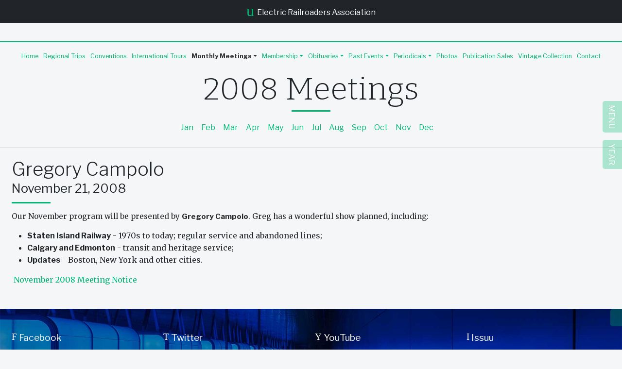

--- FILE ---
content_type: text/html
request_url: https://www.erausa.org/monthly-meetings/2008/11/
body_size: 8361
content:
    <!DOCTYPE html>
<html id="top" lang="en-US" itemscope itemtype="http://schema.org/WebPage">

<head>
    <title>Electric Railroaders Association</title>
    <meta charset="utf-8" />
    <meta name="description" content="Welcome to the official site of the ERA, a non-profit educational organization consisting of people from all walks of life interested in the history and progress of electric railways">
    <meta name="thumbnail" content="https://erausa.org/img/og/home.jpg">
    <meta name="viewport" content="width=device-width, initial-scale=1, shrink-to-fit=no">
    <!-- open graph data -->
    <meta property="og:title" content="Welcome to the Electric Railroaders Association" />
    <meta property="og:description" content="The ERA is a non-profit educational organization consisting of people from all walks of life interested in the history and progress of electric railways" />
    <meta property="og:image" content="https://erausa.org/img/og/home.jpg" />
    <meta property="og:url" content="https://erausa.org" />
    <meta property="og:type" content="article" />
    <!-- twitter card data -->
    <meta name="twitter:card" content="summary_large_image" />
    <meta name="twitter:title" content="Welcome to the Electric Railroaders Association" />
    <meta name="twitter:description" content="The ERA is a non-profit educational organization consisting of people from all walks of life interested in the history and progress of electric railways" />
    <meta name="twitter:image:src" content="https://erausa.org/img/og/home.jpg" />
    <meta name="twitter:creator" content="@erausa1934" />
    <meta name="twitter:site" content="@erausa1934" />
    <meta name="twitter:domain" content="erausa.org" />
    <!-- favicons -->
    <link rel="shortcut icon" href="/favicon.ico" />
    <link rel="icon" href="/favicon.ico" />
    <link rel="apple-touch-icon-precomposed" href="/apple-touch-icon-precomposed.png" />
    <!-- global site tag (gtag.js) - google analytics -->
    <script async src="https://www.googletagmanager.com/gtag/js?id=UA-136684149-1"></script>
    <script>
    window.dataLayer = window.dataLayer || [];

    function gtag() { dataLayer.push(arguments); }
    gtag('js', new Date());

    gtag('config', 'UA-136684149-1');
    </script>
    <!-- bootstrap 5 -->
    <link href="https://cdn.jsdelivr.net/npm/bootstrap@5/dist/css/bootstrap.min.css" rel="stylesheet">
    <script src="https://unpkg.com/@popperjs/core@2"></script>
    <script src="https://cdn.jsdelivr.net/npm/bootstrap@5/dist/js/bootstrap.min.js"></script>
    <!-- css -->
    <link rel="stylesheet" href="https://erausa.org/css/colors.css" />
    <link rel="stylesheet" href="/css/typography.css" />
    <link rel="stylesheet" href="https://erausa.org/css/sidenav.css" />
    <link rel="stylesheet" href="/css/subnavs.css" />
    <!-- Font Awesome 6 -->
    <script src="https://kit.fontawesome.com/e53855a540.js" crossorigin="anonymous"></script>
    <!-- google fonts -->
    <link rel="preconnect" href="https://fonts.googleapis.com">
    <link rel="preconnect" href="https://fonts.gstatic.com" crossorigin>
    <link href="https://fonts.googleapis.com/css2?family=Bitter:ital,wght@0,300;0,400;0,800;1,300;1,400;1,800&display=swap" rel="stylesheet">
    <link href="https://fonts.googleapis.com/css2?family=Libre+Franklin:ital,wght@0,300;0,400;0,500;0,700;1,300;1,400;1,500;1,700&display=swap" rel="stylesheet">
    <link href="https://fonts.googleapis.com/css2?family=Merriweather:ital,wght@0,400;0,900;1,400;1,900&display=swap" rel="stylesheet">
    <!-- photoswipe -->
    <script src="https://erausa.org/js/photoswipe.min.js"></script>
    <script src="https://erausa.org/js/photoswipe-ui-default.min.js"></script>
    <link rel="stylesheet" href="https://erausa.org/css/photoswipe.css">
    <link rel="stylesheet" href="https://erausa.org/css/default-skin/default-skin.css">
</head>
<!-- +++++++++++++++++++++++++++++++++++++++++++++++++++++++++++ -->
<body>
    <!-- +++++++++++++++++++++++ Masthead +++++++++++++++++++++++ -->
    <nav class="navbar fixed-top navbar-dark bg-dark">
        <div class="container-fluid">
            <ul class="navbar-nav mx-auto">
                <li><a class="navbar-link" href="/"><i class="logofont logofont-2x era-u">u</i><span class="navbar-title">Electric Railroaders Association</span></a></li>
            </ul>
        </div>
    </nav>
    <!-- +++++++++++++++++++++++ Topnav +++++++++++++++++++++++ -->
    <ul class="nav justify-content-center" id="topnav">
        <li class="nav-item" id="t-home">
            <a class="nav-link" href="/">
                <i class="fa-solid fa-circle"></i><br>
                Home</a>
        </li>
        <li class="nav-item" id="t-trips">
            <a class="nav-link" href="/regional-trips/">
                <i class="fa-solid fa-circle"></i><br>
                Regional Trips</a>
        </li>
        <li class="nav-item" id="t-conventions">
            <a class="nav-link" href="/conventions/">
                <i class="fa-solid fa-circle"></i><br>
                Conventions</a>
        </li>
        <li class="nav-item" id="t-tours">
            <a class="nav-link" href="/international-tours/">
                <i class="fa-solid fa-circle"></i><br>
                International Tours</a>
        </li>
        <li class="nav-item dropdown" id="t-meetings">
            <a class="nav-link dropdown-toggle" data-bs-toggle="dropdown" href="/monthly-meetings/2025/01/" role="button" aria-expanded="false">
                <i class="fa-solid fa-circle"></i><br>
                Monthly Meetings</a>
            <ul class="dropdown-menu">
                <li><a id="mtgs_2024" class="dropdown-item" href="/monthly-meetings/2025/01/">2025 Meetings</a></li>
                <li><a id="mtgs_2024" class="dropdown-item" href="/monthly-meetings/2024/01/">2024 Meetings</a></li>
                <li><a id="mtgs_2023" class="dropdown-item" href="/monthly-meetings/2023/01/">2023 Meetings</a></li>
                <li><a id="mtgs_2022" class="dropdown-item" href="/monthly-meetings/2022/01/">2022 Meetings</a></li>
                <li><a id="mtgs_2021" class="dropdown-item" href="/monthly-meetings/2021/01/">2021 Meetings</a></li>
                <li><a id="mtgs_2020" class="dropdown-item" href="/monthly-meetings/2020/01/">2020 Meetings</a></li>
                <li><a id="mtgs_2019" class="dropdown-item" href="/monthly-meetings/2019/01/">2019 Meetings</a></li>
                <li><a id="mtgs_2018" class="dropdown-item" href="/monthly-meetings/2018/01/">2018 Meetings</a></li>
                <li><a id="mtgs_2017" class="dropdown-item" href="/monthly-meetings/2017/01/">2017 Meetings</a></li>
                <li><a id="mtgs_2016" class="dropdown-item" href="/monthly-meetings/2016/01/">2016 Meetings</a></li>
                <li><a id="mtgs_2015" class="dropdown-item" href="/monthly-meetings/2015/01/">2015 Meetings</a></li>
                <li><a id="mtgs_2014" class="dropdown-item" href="/monthly-meetings/2014/01/">2014 Meetings</a></li>
                <li><a id="mtgs_2013" class="dropdown-item" href="/monthly-meetings/2013/01/">2013 Meetings</a></li>
                <li><a id="mtgs_2012" class="dropdown-item" href="/monthly-meetings/2012/01/">2012 Meetings</a></li>
                <li><a id="mtgs_2011" class="dropdown-item" href="/monthly-meetings/2011/01/">2011 Meetings</a></li>
                <li><a id="mtgs_2010" class="dropdown-item" href="/monthly-meetings/2010/01/">2010 Meetings</a></li>
                <li><a id="mtgs_2009" class="dropdown-item" href="/monthly-meetings/2009/01/">2009 Meetings</a></li>
                <li><a id="mtgs_2008" class="dropdown-item" href="/monthly-meetings/2008/01/">2008 Meetings</a></li>
                <li><a id="mtgs_2007" class="dropdown-item" href="/monthly-meetings/2007/01/">2007 Meetings</a></li>
                <li><a id="mtgs_2006" class="dropdown-item" href="/monthly-meetings/2006/01/">2006 Meetings</a></li>
                <li><a id="mtgs_2005" class="dropdown-item" href="/monthly-meetings/2005/02/">2005 Meetings</a></li>
                <li><a id="mtgs_2004" class="dropdown-item" href="/monthly-meetings/2004/04/">2004 Meetings</a></li>
            </ul>
        </li>
        <li class="nav-item dropdown" id="t-membership">
            <a class="nav-link dropdown-toggle" data-bs-toggle="dropdown" href="/membership/" role="button" aria-expanded="false">
                <i class="fa-solid fa-circle"></i><br>
                Membership</a>
            <ul class="dropdown-menu">
                <li><a id="dpd_benefits" class="dropdown-item" href="/membership/">Membership</a></li>
                <li><a id="dpd_join" class="dropdown-item" href="/membership/joinrenew/">Join/Renew</a></li>
                <li><a id="dpd_donate" class="dropdown-item" href="/membership/donate/">Donate</a></li>
                <li><a id="dpd_bequests" class="dropdown-item" href="/membership/bequests/">Bequests</a></li>
                <li><a id="dpd_cards" class="dropdown-item" href="/membership/membership-cards/">Membership Cards</a></li>
                <li><a id="dpd_board" class="dropdown-item" href="/membership/board-of-directors/">Board of Directors</a></li>
                <li><a id="dpd_officers" class="dropdown-item" href="/membership/officers/">Officers</a></li>
                <li><a id="dpd_committees" class="dropdown-item" href="/membership/committees/">Committees</a></li>
            </ul>
        </li>
        <li class="nav-item dropdown" id="t-obituaries">
            <a class="nav-link dropdown-toggle" data-bs-toggle="dropdown" href="/obituaries/" role="button" aria-expanded="false">
                <i class="fa-solid fa-circle"></i><br>
                Obituaries</a>
            <ul class="dropdown-menu">
                <li><a id="dpd_obituaries" class="dropdown-item" href="/obituaries/">Obituaries</a></li>
                <li><a id="dpd_olsen" class="dropdown-item" href="/obituaries/olsen/">Norman Olsen</a></li>
                <li><a id="dpd_yee" class="dropdown-item" href="/obituaries/yee/">Ron Yee</a></li>
                <li><a id="dpd_grahl" class="dropdown-item" href="/obituaries/grahl/">Gary Grahl</a></li>
                <li><a id="dpd_pappas" class="dropdown-item" href="/obituaries/pappas/">John Pappas</a></li>
                <li><a id="dpd_linder" class="dropdown-item" href="/obituaries/linder/">Bernie Linder</a></li>
                <li><a id="dpd_craig" class="dropdown-item" href="/obituaries/craig">Phil Craig</a></li>
                <li><a id="dpd_berger" class="dropdown-item" href="/obituaries/berger/">Ray Berger</a></li>
                <li><a id="dpd_mattina" class="dropdown-item" href="/obituaries/mattina/">Jimmy Mattina</a></li>
                <li><a id="dpd_miklos" class="dropdown-item" href="/obituaries/miklos/">Frank Miklos</a></li>
                <li><a id="dpd_lonto" class="dropdown-item" href="/obituaries/lonto/">Arthur Lonto</a></li>
                <li><a id="dpd_akins" class="dropdown-item" href="/obituaries/akins/">Charlie Akins</a></li>
            </ul>
        </li>
        <li class="nav-item" id="t-archives">
            <a class="nav-link dropdown-toggle" data-bs-toggle="dropdown" href="/past-events/2025/" role="button" aria-expanded="false">
                <i class="fa-solid fa-circle"></i><br>
                Past Events</a>
            <ul class="dropdown-menu">
                <li><a id="dpd_2025" class="dropdown-item" href="/past-events/2026/">2026 Past Events</a></li>
                <li><a id="dpd_2025" class="dropdown-item" href="/past-events/2025/">2025 Past Events</a></li>
                <li><a id="dpd_2024" class="dropdown-item" href="/past-events/2024/">2024 Past Events</a></li>
                <li><a id="dpd_2023" class="dropdown-item" href="/past-events/2023/">2023 Past Events</a></li>
                <li><a id="dpd_2022" class="dropdown-item" href="/past-events/2022/">2022 Past Events</a></li>
                <li><a id="dpd_2021" class="dropdown-item" href="/past-events/2021/">2021 Past Events</a></li>
                <li><a id="dpd_2020" class="dropdown-item" href="/past-events/2020/">2020 Past Events</a></li>
                <li><a id="dpd_2019" class="dropdown-item" href="/past-events/2019/">2019 Past Events</a></li>
                <li><a id="dpd_2018" class="dropdown-item" href="/past-events/2018/">2018 Past Events</a></li>
                <li><a id="dpd_2017" class="dropdown-item" href="/past-events/2017/">2017 Past Events</a></li>
                <li><a id="dpd_2016" class="dropdown-item" href="/past-events/2016/">2016 Past Events</a></li>
                <li><a id="dpd_2015" class="dropdown-item" href="/past-events/2015/">2015 Past Events</a></li>
                <li><a id="dpd_2014" class="dropdown-item" href="/past-events/2014/">2014 Past Events</a></li>
                <li><a id="dpd_2013" class="dropdown-item" href="/past-events/2013/">2013 Past Events</a></li>
                <li><a id="dpd_2012" class="dropdown-item" href="/past-events/2012/">2012 Past Events</a></li>
                <li><a id="dpd_2011" class="dropdown-item" href="/past-events/2011/">2011 Past Events</a></li>
                <li><a id="dpd_2010" class="dropdown-item" href="/past-events/2010/">2010 Past Events</a></li>
                <li><a id="dpd_2008" class="dropdown-item" href="/past-events/2008/">2008 Past Events</a></li>
                <li><a id="dpd_2006" class="dropdown-item" href="/past-events/2006/">2006 Past Events</a></li>
                <li><a id="dpd_2005" class="dropdown-item" href="/past-events/2005/">2005 Past Events</a></li>
                <li><a id="dpd_2004" class="dropdown-item" href="/past-events/2004/">2004 Past Events</a></li>
                <li><a id="dpd_2003" class="dropdown-item" href="/past-events/2003/">2003 Past Events</a></li>
                <li><a id="dpd_2001" class="dropdown-item" href="/past-events/2001/">2001 Past Events</a></li>
            </ul>
        </li>
        <li class="nav-item" id="t-periodicals">
            <a class="nav-link dropdown-toggle" data-bs-toggle="dropdown" href="/periodicals/" role="button" aria-expanded="false">
                <i class="fa-solid fa-circle"></i><br>
                Periodicals</a>
            <ul class="dropdown-menu">
                <li><a id="dpd_periodicals" class="dropdown-item" href="/periodicals/">Periodicals</a></li>
                <li><a id="dpd_bulletin" class="dropdown-item" href="/periodicals/bulletin/">Bulletin</a></li>
                <li><a id="dpd_headlights" class="dropdown-item" href="/periodicals/headlights/">Headlights</a></li>
                <li><a id="dpd_headlightsnewsjournal" class="dropdown-item" href="/periodicals/headlights-news-journal/">Headlights News Journal</a></li>
                <li><a id="dpd_electricrailroads" class="dropdown-item" href="/periodicals/electric-railroads/">Electric Railroads</a></li>
                <li><a id="dpd_shortcircuitbulletin" class="dropdown-item" href="/periodicals/short-circuit-bulletin">Short Circuit Bulletin</a></li>
                <li><a id="dpd_headwayrecorder" class="dropdown-item" href="/periodicals/headway-recorder/">Headway Recorder</a></li>
                <li><a id="dpd_bulletinindexes" class="dropdown-item" href="/periodicals/bulletin-indexes/">Bulletin Indexes</a></li>
                <li><a id="dpd_headlightsindexes" class="dropdown-item" href="/periodicals/headlights-indexes/">Headlights Indexes</a></li>
            </ul>
        </li>
        <li class="nav-item" id="t-photos">
            <a class="nav-link" href="/photos/">
                <i class="fa-solid fa-circle"></i><br>
                Photos</a>
        </li>
        <li class="nav-item" id="t-sales">
            <a class="nav-link" href="/publication-sales/">
                <i class="fa-solid fa-circle"></i><br>
                Publication Sales</a>
        </li>
        <li class="nav-item" id="t-vintage">
            <a class="nav-link" href="/vintage-collection/conventions/">
                <i class="fa-solid fa-circle"></i><br>
                Vintage Collection</a>
        </li>
        <li class="nav-item" id="t-contact">
            <a class="nav-link" href="/contact/">
                <i class="fa-solid fa-circle"></i><br>
                Contact</a>
        </li>
    </ul>
    <!-- +++++++++++++++++++++++ Sidenav Local +++++++++++++++++++++++ -->
<input type="checkbox" id="showblock_local">
<div id="slideout_local">
    <label id="slideout_local_tab" for="showblock_local" title="Year">Year</label>
    <div onclick="void(0)" id="slideout_local_inner">
        <nav id="rsb_meetings-local" class="nav flex-column pt-5 pb-8">
            <a class="nav-link ps-0 pe-0 r-2026" href="/monthly-meetings/2026/01/">2026 Meetings</a>
            <a class="nav-link ps-0 pe-0 r-2025" href="/monthly-meetings/2025/01/">2025 Meetings</a>
            <a class="nav-link ps-0 pe-0 r-2024" href="/monthly-meetings/2024/01/">2024 Meetings</a>
            <a class="nav-link ps-0 pe-0 r-2023" href="/monthly-meetings/2023/01/">2023 Meetings</a>
            <a class="nav-link ps-0 pe-0 r-2022" href="/monthly-meetings/2022/01/">2022 Meetings</a>
            <a class="nav-link ps-0 pe-0 r-2021" href="/monthly-meetings/2021/01/">2021 Meetings</a>
            <a class="nav-link ps-0 pe-0 r-2020" href="/monthly-meetings/2020/01/">2020 Meetings</a>
            <a class="nav-link ps-0 pe-0 r-2019" href="/monthly-meetings/2019/01/">2019 Meetings</a>
            <a class="nav-link ps-0 pe-0 r-2018" href="/monthly-meetings/2018/01/">2018 Meetings</a>
            <a class="nav-link ps-0 pe-0 r-2017" href="/monthly-meetings/2017/01/">2017 Meetings</a>
            <a class="nav-link ps-0 pe-0 r-2016" href="/monthly-meetings/2016/01/">2016 Meetings</a>
            <a class="nav-link ps-0 pe-0 r-2015" href="/monthly-meetings/2015/01/">2015 Meetings</a>
            <a class="nav-link ps-0 pe-0 r-2014" href="/monthly-meetings/2014/01/">2014 Meetings</a>
            <a class="nav-link ps-0 pe-0 r-2013" href="/monthly-meetings/2013/01/">2013 Meetings</a>
            <a class="nav-link ps-0 pe-0 r-2012" href="/monthly-meetings/2012/01/">2012 Meetings</a>
            <a class="nav-link ps-0 pe-0 r-2011" href="/monthly-meetings/2011/01/">2011 Meetings</a>
            <a class="nav-link ps-0 pe-0 r-2010" href="/monthly-meetings/2010/01/">2010 Meetings</a>
            <a class="nav-link ps-0 pe-0 r-2009" href="/monthly-meetings/2009/01/">2009 Meetings</a>
            <a class="nav-link ps-0 pe-0 r-2008" href="/monthly-meetings/2008/01/">2008 Meetings</a>
            <a class="nav-link ps-0 pe-0 r-2007" href="/monthly-meetings/2007/01/">2007 Meetings</a>
            <a class="nav-link ps-0 pe-0 r-2006" href="/monthly-meetings/2006/01/">2006 Meetings</a>
            <a class="nav-link ps-0 pe-0 r-2005" href="/monthly-meetings/2005/02/">2005 Meetings</a>
            <a class="nav-link ps-0 pe-0 r-2004" href="/monthly-meetings/2004/04/">2004 Meetings</a>
        </nav>
    </div><!-- /slideout_inner -->
</div>
<!-- /slideout -->
<script>
    // Extract the first-level path
    const pathSegments1 = window.location.pathname.split('/');
    const currentYear = pathSegments1[pathSegments1.length - 3];
    // Check if the mapping exists for the current path
    if (currentYear) {
        // Use backticks for template literals
        const selector = `a.nav-link.r-${currentYear}`;
        console.log(selector);
        const menuItem = document.querySelector(selector);
        console.log(menuItem);
        // Add the 'active' class if the element exists
        if (menuItem) {
            menuItem.classList.add('current-year');
        }
    }
</script>
<style >
a.nav-link.current-year{
    font-family: 'Libre Franklin', sans-serif;
    font-size: 2.0rem;
    font-weight: 300;
    line-height: 1.3;
    color: white!important;
}
</style>


<!-- ++++++++++++++++++++++ Heading ++++++++++++++++++++ -->

<div class="container-fluid mt-55">
<div class="container clearfix">

<h1>2008 Meetings</h1>
<p class="hr_short_center mt-3 mb-3"></p>

<div class="row g-3">
<div class="col-12 mb-3">
<nav class="nav justify-content-center">
	<a class="nav-link ps-0 mtop-2008-01" href="/monthly-meetings/2008/01/">Jan</a>
	<a class="nav-link ps-0 mtop-2008-02" href="/monthly-meetings/2008/02/">Feb</a>
	<a class="nav-link ps-0 mtop-2008-03" href="/monthly-meetings/2008/03/">Mar</a>
	<a class="nav-link ps-0 mtop-2008-04" href="/monthly-meetings/2008/04/">Apr</a>
	<a class="nav-link ps-0 mtop-2008-05" href="/monthly-meetings/2008/05/">May</a>
	<a class="nav-link ps-0 mtop-2008-06" href="/monthly-meetings/2008/06/">Jun</a>
	<a class="nav-link ps-0 mtop-2008-07" href="/monthly-meetings/2008/07/">Jul</a>
	<a class="nav-link ps-0 mtop-2008-08" href="/monthly-meetings/2008/08/">Aug</a>
	<a class="nav-link ps-0 mtop-2008-09" href="/monthly-meetings/2008/09/">Sep</a>
	<a class="nav-link ps-0 mtop-2008-10" href="/monthly-meetings/2008/10/">Oct</a>
	<a class="nav-link ps-0 mtop-2008-11" href="/monthly-meetings/2008/11/">Nov</a>
	<a class="nav-link ps-0 mtop-2008-12" href="/monthly-meetings/2008/12/">Dec</a>
</nav>

</div><!-- /col -->
</div><!-- /row -->

</div><!-- /Container -->
</div><!-- /Container-Fluid -->

<!-- ++++++++++++++++++++++ Article ++++++++++++++++++++ -->

<div id="meeting" class="container-fluid hr-top mt-2 pt-4">
<div class="container clearfix">
 
<h2>Gregory Campolo</h1>
<h3>November 21, 2008</h3>
<p class="hr_short mt-3 mb-3"></p>

<p>Our November program will be presented by <strong>Gregory Campolo</strong>. Greg has a wonderful show planned, including:</p>

<ul>
	<li><strong>Staten Island Railway</strong> - 1970s to today; regular service and abandoned lines;</li>
	<li><strong>Calgary and Edmonton</strong> - transit and heritage service;</li>
	<li><strong>Updates</strong> - Boston, New York and other cities.</li>
</ul>

<ul class="list-unstyled mb-5">
	<li class="gothic"><i class="fa-sharp fa-solid fa-file-pdf pe-1"></i> <a  href="/pdf/meeting-notices/2008/11-21-meeting-notice.pdf" target="_blank">November 2008 Meeting Notice</a></li>
</ul>

</div><!-- /container -->
</div><!-- /container-fluid -->

    <!-- ++++++++++++++++++++++ Pre-Footer ++++++++++++++++++++ -->
<div class="container-fluid prefooter mt-0 pt-5 pb-5">
    <div class="container clearfix">
        <div class="row g-3">
            <!-- col 1 -->
            <div class="col-lg-3 col-md-6 col-sm-12">
                <h4><a href="https://www.facebook.com/the.electric.railroaders.association/" target="_blank"><i class="logofont era-f">F</i> Facebook</a></h4>
                <p class="hr_short mt-3 mb-3"></p>
                <p>Created in 2011 by <strong>Philip Hom</strong>, our Facebook page is the place to go for the latest news from ERA members.</p>
            </div>
            <!-- col 2 -->
            <div class="col-lg-3 col-md-6 col-sm-12">
                <h4><a href="https://twitter.com/erausa1934" target="_blank"><i class="logofont era-t">T</i> Twitter</a></h4>
                <p class="hr_short mt-3 mb-3"></p>
                <p>Our frequently updated Twitter feed is written by <strong>Alexander &lsquo;Sasha&rsquo; Ivanoff</strong>, a contributing editor to the <em>Bulletin</em>.</p>
            </div>
            <!-- col 3 -->
            <div class="col-lg-3 col-md-6 col-sm-12">
                <h4><a href="https://www.youtube.com/user/erausatv" target="_blank"><i class="logofont era-y">Y</i> YouTube</a></h4>
                <p class="hr_short mt-3 mb-3"></p>
                <p>Fascinating member videos, including some of our monthly meetings, can be watched on our YouTube channel.</p>
            </div>
            <!-- col 4 -->
            <div class="col-lg-3 col-md-6 col-sm-12">
                <h4><a href="https://issuu.com/erausa/stacks" target="_blank"><i class="logofont era-i">I</i> Issuu</a></h4>
                <p class="hr_short mt-3 mb-3"></p>
                <p>Every back issue since 2002 of the <em>Bulletin</em> and previews of <em>Headlights</em> since 1996 can be found on our Issuu page.</p>
            </div>
        </div><!-- / row -->
    </div><!-- / container -->
</div><!-- /container-fluid -->
<!-- ++++++++++++++++++++++ Search ++++++++++++++++++++ -->
<div class="container-fluid postfooter bg_Blacker mt-0 pt-5 pb-3">
    <div class="container clearfix">
        <h4 class="pb-2"><i class="logofont era-s">S</i> Search</h4>
        <p class="hr_short mt-3 mb-3"></p>
        <script async src="https://cse.google.com/cse.js?cx=b67aa2e179c2843cf"></script>
        <div class="gcse-search"></div>
    </div><!-- / container -->
</div><!-- /container-fluid -->
<!-- ++++++++++++++++++++++ Footer ++++++++++++++++++++ -->
<div class="container-fluid footer bg_Blacker pt-0 pb-5">
    <div class="container clearfix">
        <div class="row g-3">
            <!-- col 1 -->
            <div class="col-lg-3 col-md-6 col-sm-12">
                <h5 class="footer-about">About the ERA</h5>
                <ul class="list-unstyled">
                    <li>The Electric Railroaders Association is a non-profit educational organization consisting of people from all walks of life interested in the history and progress of electric railways.</li>
                </ul>
                <ul class="list-unstyled">
                    <li>The ERA was founded August 15, 1934 by Edwin Jay (E.J.) Quinby, 1894-1981.</li>
                </ul>
                <ul class="list-unstyled">
                    <li>More about E.J. Quinby (much more) can be found in Arthur Goldwag&rsquo;s 2011 article <a href="https://arthurgoldwag.wordpress.com/2011/03/31/commander-edwin-j-quinby-and-the-great-streetcar-conspiracy/" target="_blank">Commander Edwin J. Quinby and the Great Streetcar Conspiracy</a>.</li>
                </ul>
            </div>
            <!-- col 2 -->
            <div class="col-lg-3 col-md-6 col-sm-12">
                <h5 class="footer-membership">Membership</h5>
                <ul class="list-unstyled">
                    <li>Benefits of ERA membership include regional trips, monthly meetings, annual conventions, biennial international tours, monthly <em>Bulletin</em> newsletters and a yearly <em>Headlights</em> magazine.</li>
                </ul>
                <h5>Mailing Address</h5>
                <address>
                    Electric Railroaders Association<br>
                    P.O. Box 3323<br>
                    New York, NY 10163-3323
                </address>
                <h5>Office</h5>
                <address>
                    Email <a href="https://erausa.org/contact/" target="_blank">erausa.org/contact</a><br>
                    Phone <a href="tel:+19177147087" target="_blank">917-714-7087</a><br>
                    P.O. Box 3323<br>
                    New York, NY 10163-3323
                </address>
            </div>
            <!-- col 3 -->
            <div class="col-lg-3 col-md-6 col-sm-12">
                <h5>Join Us</h5>
                <ul class="list-unstyled">
                    <li><a href="/membership/joinrenew/"><i class="logofont era-d subway_72">D</i> Dues Renewal Form</a></li>
                    <li><a href="/membership/joinrenew/"><i class="logofont era-n subway_72">N</i> New Member Application</a></li>
                </ul>
                <h5>Contact Us</h5>
                <ul class="list-unstyled">
                    <li><a href="https://erausa.org/contact/"><i class="logofont era-c subway_ACEH2 shift_b">C</i> Online Contact Form</a></li>
                </ul>
                <h5>Follow Us</h5>
                <ul class="list-unstyled">
                    <li><a href="https://www.facebook.com/the.electric.railroaders.association/" target="_blank" title="Facebook"><i class="logofont era-f subway_123">F</i> Facebook</a></li>
                    <li><a href="https://issuu.com/erausa" title="Issuu" target="_blank"><i class="logofont era-i subway_123">I</i> Issuu</a></li>
                    <li><a href="https://linkedin.com/company/erausa/" target="_blank" title="Twitter"><i class="logofont era-l subway_123">L</i> Linkedin</a></li>
                    <li><a href="https://pinterest.com/source/erausa.org/" title="Pinterest" target="_blank"><i class="logofont era-p subway_123">P</i> Pinterest</a></li>
                    <li><a href="https://twitter.com/erausa1934" target="_blank" title="Twitter"><i class="logofont era-t subway_123">T</i> Twitter</a></li>
                    <li><a href="https://youtube.com/user/erausatv" target="_blank" title="YouTube"><i class="logofont era-y subway_123">Y</i> YouTube</a></li>
                </ul>
                <h5>Sitemaps</h5>
                <ul class="list-unstyled">
                    <li><a href="https://a116978.sitemaphosting.com/4010240/sitemap_images.xml" target="_blank"><i class="logofont era-i subway_T">I</i> Image Index</a></li>
                    <li><a href="https://a116978.sitemaphosting.com/4010240/sitemap.html" target="_blank"><i class="logofont era-p subway_T">P</i> Page Index</a></li>
                    <li><a href="https://a116978.sitemaphosting.com/4010240/feed_rss.xml" target="_blank"><i class="logofont era-r subway_T">R</i> RSS Feed</a></li>
                    <li><a href="https://a116978.sitemaphosting.com/4010240/sitemap_video.xml" target="_blank"><i class="logofont era-v subway_T">V</i> Video Index</a></li>
                </ul>
            </div>
            <!-- col 4 -->
            <div class="col-lg-3 col-md-6 col-sm-12">
                <h5>ERA Policies</h5>
                <ul class="list-unstyled">
                    <li><a href="/policies/fulfillment/"><i class="logofont era-f subway_NQR">F</i> Fulfillment Policy</a></li>
                    <li><a href="/policies/payment/"><i class="logofont era-s subway_NQR">S</i> Payment Policy</a></li>
                    <li><a href="https://erausa.org/policies/privacy/"><i class="logofont era-p subway_NQR">P</i> Privacy Policy</a></li>
                </ul>
                <!--h5>Administrators</h5>
                    <ul class="list-unstyled">
                        <li><a href="/membership/board-of-directors/" target="_blank"><i class="logofont era-e text_ERA">E</i> ERA Website</a> Sandy Campbell</li>
                        <li><a href="https://www.facebook.com/the.electric.railroaders.association/" target="_blank"><i class="logofont era-f text_ERA">F</i> Facebook</a> Philip Hom</li>
                        <li><a href="https://issuu.com/erausa" target="_blank"><i class="logofont era-i text_ERA">I</i> Issuu</a> Sandy Campbell</li>
                        <li><a href="https://linkedin.com/company/erausa/" target="_blank"><i class="logofont era-l text_ERA">L</i> Linkedin</a> Sandy Campbell</li>
                        <li><a href="https://twitter.com/erausa1934" target="_blank"><i class="logofont era-t text_ERA">T</i> Twitter</a> Sasha Ivanoff</li>
                        <li><a href="https://youtube.com/user/erausatv" target="_blank"><i class="logofont era-y text_ERA">Y</i> YouTube</a> Sandy Campbell</li>
                    </ul-->
                <ul class="list-unstyled">
                    <li>&copy; <span id="currentYear"></span> ERA</li>
                    <li>All rights reserved</li>
                </ul>
            </div>
            <script>
                // Update the current year dynamically
document.getElementById("currentYear").innerHTML = new Date().getFullYear();
</script>
        </div>
    </div>
</div>
<!-- +++++++++++++++++++++++ Sidenav +++++++++++++++++++++++ -->
<input type="checkbox" id="showblock">
<div id="slideout">
    <label id="slideout_tab" for="showblock" title="Menu">Menu</label>
    <div onclick="void(0)" id="slideout_inner">
        <nav id="rsb-home" class="nav flex-column pt-5 pb-8">
            <ul class="mt-0 mb-0">
                <a class="nav-link ps-0 pe-0 r-001" href="/">Home</a>
                <a class="nav-link ps-0 pe-0 r-005" href="/regional-trips/">Regional Trips</a>
                <a class="nav-link ps-0 pe-0 r-006" href="/conventions/2025/">Conventions</a>
                <a class="nav-link ps-0 pe-0 r-007" href="/international-tours/">International Tours</a>
                <a class="nav-link ps-0 pe-0 r-004" href="/monthly-meetings/2025/01/">Monthly Meetings</a>
                <a class="nav-link ps-0 pe-0 r-021" href="/membership/">Membership</a>
                <a class="nav-link ps-0 pe-0 r-012" href="/obituaries/">Obituaries</a>
                <a class="nav-link ps-0 pe-0 r-013" href="/past-events/2025/">Past Events</a>
                <a class="nav-link ps-0 pe-0 r-340" href="/periodicals/">Periodicals</a>
                <a class="nav-link ps-0 pe-0 r-009" href="/photos/">Photos</a>
                <a class="nav-link ps-0 pe-0 r-023" href="/publication-sales/">Publication Sales</a>
                <a class="nav-link ps-0 pe-0 r-336" href="/vintage-collection/conventions/">Vintage Collection</a>
                <a class="nav-link ps-0 pe-0 r-015" href="/contact/">Contact</a>
                <a class="nav-link ps-0 pe-0 r-017 hr-top-k mt-3 pt-3" href="/deposit/">Deposit</a>
                <a class="nav-link ps-0 pe-0 r-025" href="/404page.html">Error 404</a>
                <a class="nav-link ps-0 pe-0 r-016" href="/pay/">Pay</a>
                <a class="nav-link ps-0 pe-0 r-022" href="/policies/fulfillment/">Policies</a>
                <a class="nav-link ps-0 pe-0 r-020 mb-8" href="/thanks/">Thank You!</a>
            </ul>
        </nav>
    </div><!-- /slideout_inner -->
</div><!-- /slideout -->
<!-- +++++++++++++++++++++++ Back-To-Top +++++++++++++++++++++++ -->
<script>
    const scrollTop = document.getElementById('scrolltop');
    window.onscroll = () => {
        if (window.scrollY > 0) {
            scrollTop.style.visibility = "visible";
            scrollTop.style.opacity = 1
        } else {
            scrollTop.style.visibility = "hidden";
            scrollTop.style.opacity = 0
        }
    }
</script>
<div id="scrolltop"><a class="top-button" href="#top"><i class="fa-solid fa-chevron-up fa"></i></a></div>
<!-- +++++++++++++++++++++++ Carousel +++++++++++++++++++++++ -->
<!-- PhotoSwipe -->
<div class="pswp" tabindex="-1" role="dialog" aria-hidden="true">
    <div class="pswp__bg"></div>
    <div class="pswp__scroll-wrap">
        <div class="pswp__container">
            <div class="pswp__item"></div>
            <div class="pswp__item"></div>
            <div class="pswp__item"></div>
        </div>
        <div class="pswp__ui pswp__ui--hidden">
            <div class="pswp__top-bar">
                <div class="pswp__counter"></div><button class="pswp__button pswp__button--close" title="Close (Esc)"></button><button class="pswp__button pswp__button--share" title="Share"></button><button class="pswp__button pswp__button--fs" title="Toggle fullscreen"></button><button class="pswp__button pswp__button--zoom" title="Zoom in/out"></button>
                <div class="pswp__preloader">
                    <div class="pswp__preloader__icn">
                        <div class="pswp__preloader__cut">
                            <div class="pswp__preloader__donut"></div>
                        </div>
                    </div>
                </div>
            </div>
            <div class="pswp__share-modal pswp__share-modal--hidden pswp__single-tap">
                <div class="pswp__share-tooltip"></div>
            </div><button class="pswp__button pswp__button--arrow--left" title="Previous (arrow left)"></button><button class="pswp__button pswp__button--arrow--right" title="Next (arrow right)"></button>
            <div class="pswp__caption">
                <div class="pswp__caption__center"></div>
            </div>
        </div>
    </div>
</div>
<script>
var initPhotoSwipeFromDOM = function(e) {
    for (var t = function(e) { for (var t, n, r, i, o = e.childNodes, a = o.length, l = [], d = 0; a > d; d++) t = o[d], 1 === t.nodeType && (n = t.children[0], r = n.getAttribute("data-size").split("x"), i = { src: n.getAttribute("href"), w: parseInt(r[0], 10), h: parseInt(r[1], 10) }, t.children.length > 1 && (i.title = t.children[1].innerHTML), n.children.length > 0 && (i.msrc = n.children[0].getAttribute("src")), i.el = t, l.push(i)); return l }, n = function p(e, t) { return e && (t(e) ? e : p(e.parentNode, t)) }, r = function(e) {
            e = e || window.event, e.preventDefault ? e.preventDefault() : e.returnValue = !1;
            var t = e.target || e.srcElement,
                r = n(t, function(e) { return e.tagName && "FIGURE" === e.tagName.toUpperCase() });
            if (r) {
                for (var i, a = r.parentNode, l = r.parentNode.childNodes, d = l.length, u = 0, p = 0; d > p; p++)
                    if (1 === l[p].nodeType) { if (l[p] === r) { i = u; break } u++ } return i >= 0 && o(i, a), !1
            }
        }, i = function() {
            var e = window.location.hash.substring(1),
                t = {};
            if (e.length < 5) return t;
            for (var n = e.split("&"), r = 0; r < n.length; r++)
                if (n[r]) {
                    var i = n[r].split("=");
                    i.length < 2 || (t[i[0]] = i[1])
                } return t.gid && (t.gid = parseInt(t.gid, 10)), t
        }, o = function(e, n, r, i) {
            var o, a, l, d = document.querySelectorAll(".pswp")[0];
            if (l = t(n), a = {
                    galleryUID: n.getAttribute("data-pswp-uid"),
                    getThumbBoundsFn: function(e) {
                        var t = l[e].el.getElementsByTagName("img")[0],
                            n = window.pageYOffset || document.documentElement.scrollTop,
                            r = t.getBoundingClientRect();
                        return { x: r.left, y: r.top + n, w: r.width }
                    }
                }, i)
                if (a.galleryPIDs) {
                    for (var u = 0; u < l.length; u++)
                        if (l[u].pid == e) { a.index = u; break }
                } else a.index = parseInt(e, 10) - 1;
            else a.index = parseInt(e, 10);
            isNaN(a.index) || (r && (a.showAnimationDuration = 0), o = new PhotoSwipe(d, PhotoSwipeUI_Default, l, a), o.init())
        }, a = document.querySelectorAll(e), l = 0, d = a.length; d > l; l++) a[l].setAttribute("data-pswp-uid", l + 1), a[l].onclick = r;
    var u = i();
    u.pid && u.gid && o(u.pid, a[u.gid - 1], !0, !0)
};
initPhotoSwipeFromDOM(".my-simple-gallery");
</script>
<!-- +++++++++++++++++++++++++++++++++++++++++++++++++++++++++++ -->
<script>
// Extract the first-level path
const topLevelPath = window.location.pathname.split('/')[1] ? window.location.pathname.split('/')[1] : 'home'; // Default to '/' if empty

const menuMap = {
    'home': 't-home',
    'regional-trips': 't-trips',
    'conventions': 't-conventions',
    'international-tours': 't-tours',
    'monthly-meetings': 't-meetings',
    'membership': 't-membership',
    'obituaries': 't-obituaries',
    'past-events': 't-archives',
    'periodicals': 't-periodicals',
    'photos': 't-photos',
    'publication-sales': 't-sales',
    'vintage-collection': 't-vintage',
    'contact': 't-contact'
};

// Check if the mapping exists for the current path
if (menuMap[topLevelPath]) {
    // Use backticks for template literals
    const selector = `#${menuMap[topLevelPath]} a.nav-link`;
    console.log(selector);
    const menuItem = document.querySelector(selector);
    console.log(menuItem);
    // Add the 'active' class if the element exists
    if (menuItem) {
        menuItem.classList.add('active');
    }
}
</script>
<style>
/* Highlight active menu item */
a.nav-link.active {
    color: #333 !important;
    text-decoration: none;
    font-weight: bold;
}
</style>
<script>
  window.addEventListener("DOMContentLoaded", () => {
    const nav = document.querySelector(".navbar.fixed-top");

    // Adjust this breakpoint to match your design (Bootstrap's md = 768px)
    if (window.innerWidth < 768) {
      document.body.style.paddingTop = `${nav.offsetHeight}px`;
    }
  });
</script>

<script defer src="https://static.cloudflareinsights.com/beacon.min.js/vcd15cbe7772f49c399c6a5babf22c1241717689176015" integrity="sha512-ZpsOmlRQV6y907TI0dKBHq9Md29nnaEIPlkf84rnaERnq6zvWvPUqr2ft8M1aS28oN72PdrCzSjY4U6VaAw1EQ==" data-cf-beacon='{"version":"2024.11.0","token":"e3272086c1f64b1da2baddba10d37f1a","r":1,"server_timing":{"name":{"cfCacheStatus":true,"cfEdge":true,"cfExtPri":true,"cfL4":true,"cfOrigin":true,"cfSpeedBrain":true},"location_startswith":null}}' crossorigin="anonymous"></script>
</body>

</html>







--- FILE ---
content_type: text/css
request_url: https://www.erausa.org/css/typography.css
body_size: 5834
content:
@charset "UTF-8";

/*
Custom Styles for Bootstrap 5
Author: Sandy Campbell - https://sandycampbell.design

------------------------------------------------------------------ */

/* Changelog
2023-04-10 - container max-width widened from 1080px to 1400px
2023-04-17 - refined font sizes for bootstrap breakpoints
2023-05-04 - change corner radius of cards
2023-05-07 - added off-white background color (bg_Milk) to body 
2023-05-19 - update hover state for text links 
2023-05-23 - fix size of google search button, add border radius
2023-06-10 - adjust corner radius of cards to 20px to match verge
2023-06-16 - turn off 1px border rule for cards
2023-07-11 - remove uppercase styling for big heads
2023-07-14 - simplify head styles
2023-08-02 - topnav select fixes; reduce container width from 1400px to 1300px
2023-08-06 - refine and simplify sizes and weights
2024-01-13 - roll back some legacy layout css

------------------------------------------------------------------ */

/* Contents
01 - primary styles
02 - hyperlinks
03 - badges & buttons
04 - images & videos
05 - cards
10 - photoswipe
11 - figcaptions
12 - outercaptions
20 - wuforms
30 - horizontal rules
31 - short rules
40 - pre-footer & post-footer
41 - google search
42 - footer
43 - masthead
44 - navlinks
45 - scroll margins
50 - supplemental spacing
51 - topnavs
52 - misc typography
*/

/* 01 - primary styles
--------------------------------------------- */

body {
    font-family: 'Merriweather', serif;
    background-color: #F5F6F7;
}

.container {
    max-width: 1300px;
}

h1,
.slab {
    font-family: 'Bitter', serif;
}

h2,
h3,
h4,
h5,
h6,
gothic {
    font-family: 'Libre Franklin', sans-serif;
}

p,
.serif {
    font-family: 'Merriweather', serif;
}

h1.subhd_002 {
    font-family: 'Libre Franklin', sans-serif;
    font-size: 2.6rem;
    font-weight: 300 !important;
    line-height: 1.0;
    letter-spacing: -.05rem;
    word-spacing: -.02rem;
    text-align: left;
}

h2,
.h2 {
    font-size: 1.7rem;
    font-weight: 400;
    line-height: 1.3;
}

strong,
.strong {
    font-family: 'Libre Franklin', sans-serif;
    font-weight: 700;
}

.center {
    text-align: center;
}

.dropdown-item.center {
    text-align: center;
}

.photocredit.center {
    text-align: center;
}

.shift_b {
    vertical-align: bottom;
}


@media (min-width: 577px) {
    h1 {
        font-size: 4.0rem;
        line-height: .85;
        font-weight: 300 !important;
        text-align: center;
    }

    h2 {
        font-size: 2.4rem;
        line-height: 1.0;
        font-weight: 300 !important;
    }

    h3 {
        font-size: 1.6rem;
        line-height: 1.0;
        font-weight: 400 !important;
    }

    h4 {
        font-size: 1.2rem;
        line-height: 1.2;
        font-weight: 700 !important;
    }

    h5 {
        font-size: 1.2rem;
        line-height: 1.2;
        font-weight: 400 !important;
    }

    h6 {
        font-size: 1.0rem;
        line-height: 1.2;
        font-weight: 400 !important;
    }

    p {
        font-size: .95rem;
        line-height: 1.5;
    }
}

@media (max-width: 576px) {
    h1 {
        font-size: 3.0rem;
        line-height: 1.0;
        font-weight: 300 !important;
        text-align: center;
    }

    h2 {
        font-size: 1.8rem;
        line-height: 1.1;
        font-weight: 300 !important;
    }

    h3 {
        font-size: 1.2rem;
        line-height: 1.3;
        font-weight: 500 !important;
    }

    h4 {
        font-size: 1.0rem;
        line-height: 1.3;
        font-weight: 700 !important;
    }

    h5 {
        font-size: 1.0rem;
        line-height: 1.4;
        font-weight: 500 !important;
    }

    h6 {
        font-size: .85rem;
        line-height: 1.5;
        font-weight: 500 !important;
    }

    p {
        font-size: .85rem !important;
        line-height: 1.5;
    }
}

.followup {
    color: #02b875;
    font-style: italic;
}

.followup a {
    color: #02b875;
}

.followup a:hover {
    color: #000;
}

ul.footnote li {
    font-size: .85rem;
    margin-left: .55rem;
}

ul.footnote li:before {
    content: "*";
    margin-left: -.55rem;
    padding-right: .15rem;
}

.phonelink {
    font-weight: bold;
    letter-spacing: -.03rem;
}

/* 02 - hyperlinks
--------------------------------------------- */

p a {
    color: #02b875 !important;
    text-decoration: none !important;
}

p a:hover {
    color: #000 !important;
}

a {
    color: #02b875;
    text-decoration: none;
}

a:hover {
    color: #000;
}

a.link-bg-dk {
    color: #00fa9a;
    text-decoration: none;
}

a.link-bg-dk:hover {
    color: #fff;
}

a.signage {
    color: #000;
    text-decoration: none;
}

a.signage:hover {
    color: #02b875;
}

.phonelink {
    color: #02b875;
    text-decoration: none;
}

.phonelink:hover {
    color: #000;
}

h1 a,
h2 a,
h3 a,
h4 a,
h5 a,
h6 a {
    color: #000;
    text-decoration: none;
}

h1 a:hover,
h2 a:hover,
h3 a:hover,
h4 a:hover,
h5 a:hover,
h6 a:hover {
    color: #02b875;
}

.heading a {
    color: #000;
    text-decoration: none;
}

.heading a:hover {
    color: #02b875;
}

.photolink {
    color: #888;
    text-decoration: none;
}

.photolink:hover {
    color: #02b875;
}

a .photocredit {
    color: #02b875;
    text-decoration: none;
}

a:hover .photocredit {
    color: #000;
}

.photocredit a {
    color: #02b875;
    text-decoration: none;
}

.photocredit:hover {
    color: #000;
}

/* 03 - badges & buttons
--------------------------------------------- */

button.dropdown-toggle {
    border: none !important;
    background: none !important;
}

.btn {
    font-family: 'Libre Franklin', sans-serif;
    font-size: .95rem;
    text-transform: uppercase;
    padding: .9rem;
    border-radius: 50rem;
}

.btn-ulc {
    font-weight: 700;
    border-left: 1px #02b875 solid;
    border-radius: 0;
    margin-left: .2rem;
    padding: .05rem .4rem .05rem .4rem;
}

.btn-link:link,
.btn-link:visited {
    color: #02b875;
    background-color: #fff;
    text-decoration: none;
}

.btn-link:hover,
.btn-link:active {
    color: #fff;
    background-color: #02b875;
    text-decoration: none;
}

.btn-link:hover,
.btn-link:active {
    transition: background 0.2s;
}

.badge-pill {
    font-family: 'Libre Franklin', sans-serif;
    font-size: .95rem;
    text-transform: uppercase;
    border-radius: 50rem;
    padding: .9rem;
    width: auto;
    font-weight: 400;
}

/* Zoom Registration Button */
.text-white.bg_Verblu .badge_zoom:link,
.text-white.bg_Verblu .badge_zoom:visited {
    color: var(--era_blackest) !important;
    background-color: var(--era_green_blackbg);
}

.text-white.bg_Verblu .badge_zoom:hover,
.text-white.bg_Verblu .badge_zoom:active {
    color: var(--era_green_whitebg) !important;
    background-color: var(--era_whitest);
    text-decoration: none;
}

/* Std Green Button */
.badge-green:link,
.badge-green:visited {
    color: #02b875;
    background-color: #fff;
    border: 1px #02b875 solid;
}

.badge-green:hover,
.badge-green:active {
    color: #fff;
    background-color: #02b875;
    text-decoration: none;
}

/* Std Green Button With Clear Background */
.badge-clear:link,
.badge-clear:visited {
    color: #02b875;
    background-color: rgba(255, 255, 255, 0.25);
    border: 1px #02b875 solid;
}

.badge-clear:hover,
.badge-clear:active {
    color: #fff;
    background-color: #02b875;
    text-decoration: none;
}

/* Solid Green Button for bg_Black */
.badge-green-dark:link,
.badge-green-dark:visited {
    color: #fff !important;
    background-color: #02b875;
    text-decoration: none;
}

.badge-green-dark:hover,
.badge-green-dark:active {
    color: #02b875 !important;
    background-color: #fff;
}

/* Red Button for Cancelled Events */
.badge-red:link,
.badge-red:visited {
    color: #fff;
    background-color: #ff0000;
    text-decoration: none;
    border: 1px #ff0000 solid;
}

.badge-red:hover,
.badge-red:active {
    color: #ff0000;
    background-color: #fff;
    border: 1px #ff0000 solid;
}

.badge-green:hover,
.badge-green:active {
    transition: background 0.2s;
}

.badge-green-dark:hover,
.badge-green-dark:active {
    transition: background 0.2s;
}

.badge-red:hover,
.badge-red:active {
    transition: background 0.2s;
}

/* 04 - images & videos
--------------------------------------------- */

figure {
    margin-bottom: 0px !important;
}

.hovereffect a {
    display: block;
    position: relative;
    overflow: hidden;
}

.hovereffect img {
    width: 100%;
    height: auto;
    -webkit-transition: all 0.2s ease-in-out;
    -moz-transition: all 0.2s ease-in-out;
    -o-transition: all 0.2s ease-in-out;
    -ms-transition: all 0.2s ease-in-out;
    transition: all 0.2s ease-in-out;
}

.hovereffect:hover img {
    -webkit-transform: scale(1.025);
    -moz-transform: scale(1.025);
    -o-transform: scale(1.025);
    -ms-transform: scale(1.025);
    transform: scale(1.025);
}

/* 05 - cards
--------------------------------------------- */

.card,
.card-body {
    border-radius: 20px;
    --bs-border-width: 0px !important;
}

.card-img-top {
    border-top-left-radius: 20px;
    border-top-right-radius: 20px;
}

.card-img-bottom {
    border-bottom-left-radius: .65rem;
    border-bottom-right-radius: .65rem;
}

.rounded-left {
    border-top-left-radius: .65rem;
    border-bottom-left-radius: .65rem;
    border-top-right-radius: 0;
    border-bottom-right-radius: 0;
}

/* 10 - photoswipe custommization
--------------------------------------------- */

.pswp__caption__center {
    padding-bottom: 1.5rem !important;
    min-width: 80vw !important;
}

.pswp__caption__center h3 {
    font-family: 'Libre Franklin', sans-serif;
    font-weight: 400 !important;
    font-size: .95rem;
    line-height: 1.4;
    color: rgba(255, 255, 255, 1);
    margin-bottom: 0;
    padding-top: .5rem;
}

.pswp__caption__center p {
    font-family: 'Libre Franklin', sans-serif;
    font-weight: 400 !important;
    font-size: .95rem;
    line-height: 1.4;
    color: rgba(255, 255, 255, .75);
    margin-bottom: .1rem;
}

.pswp__caption__center .photolink {
    font-family: 'Libre Franklin', sans-serif;
    font-weight: 400 !important;
    font-size: .70rem;
    line-height: 1.4;
    text-transform: uppercase;
    letter-spacing: .05rem;
    color: rgba(255, 255, 255, .75);
}

.pswp__caption__center .photolink a:hover {
    color: rgba(255, 255, 255, .75) !important;
    text-decoration: underline !important;
}

.noThumb {
    display: none;
}

.my-simple-gallery .hovercontent {
    float: left;
    margin: 0;
    padding: 0;
}

.my-simple-gallery figcaption {
    display: none;
}

/* 11 - figcaptions
--------------------------------------------- */

figcaption {
    font-family: 'Libre Franklin', sans-serif;
    float: left;
    display: block;
    width: 100%;
}

figcaption h3 {
    font-weight: 400 !important;
    font-size: 1.0rem;
    line-height: 1.2;
    color: #666;
    text-transform: none;
}

figcaption h3 a:link,
figcaption h3 a:visited {
    color: #666;
}

figcaption h4 {
    font-weight: 400 !important;
    font-size: .90rem;
    line-height: 1.3;
    color: #666;
}

figcaption p {
    font-weight: 400 !important;
    font-size: .90rem;
    line-height: 1.4;
    color: #666;
}

.photolink {
    font-family: 'Libre Franklin', sans-serif;
    font-size: .90rem;
    line-height: 1.3;
    margin-top: .3rem;
    color: #999;
    text-transform: uppercase;
    text-decoration: none;
}

.photocredit {
    font-family: 'Libre Franklin', sans-serif;
    font-size: .90rem;
    line-height: 2.5;
    text-transform: uppercase;
    float: right;
    text-align: right;
    width: 100%;
    letter-spacing: .03rem;
}

/* 12 - outercaptions
--------------------------------------------- */

.outercaption {
    font-family: 'Libre Franklin', sans-serif;
    font-weight: 700;
    font-size: .90rem;
    line-height: 1.4;
    color: #212529;
}

.outercaption .inlinecredit,
.outercaption a {
    font-weight: 400 !important;
}

/* 20 - wuforms
--------------------------------------------- */

form.wufoo {
    padding-left: -5px !important;
}

/* 30 - horizontal rules
--------------------------------------------- */

hr {
    display: block;
    height: 1px;
    margin: 0;
    padding: 0;
    opacity: 1 !important;
}

.hr-top-k {
    border-top: 1px #333 solid;
}

.hr-2-top {
    border-top: 2px #333 solid;
}

.hr-3-top {
    border-top: 3px #333 solid;
}

.hr-4-top {
    border-top: 4px #333 solid;
}

.hr-5-top {
    border-top: 5px #333 solid;
}

.hr-6-top {
    border-top: 6px #333 solid;
}

.hr-7-top {
    border-top: 7px #333 solid;
}

.hr-8-top {
    border-top: 8px #333 solid;
}

.hr-9-top {
    border-top: 9px #333 solid;
}

.hr-10-top {
    border-top: 10px #333 solid;
}

.hr-11-top {
    border-top: 11px #333 solid;
}

.hr-12-top {
    border-top: 12px #333 solid;
}

.hr-top-ko {
    border-top: 1px #fff solid;
}

.hr-2-top-ko {
    border-top: 2px #fff solid;
}

.hr-3-top-ko {
    border-top: 3px #fff solid;
}

.hr-6-top-ko {
    border-top: 6px #fff solid;
}

.hr-9-top-ko {
    border-top: 9px #fff solid;
}

.hr-12-top-ko {
    border-top: 12px #fff solid;
}

.hr-bottom {
    border-bottom: 1px #bfbfbf solid;
}

.hr-2-bottom {
    border-bottom: 2px #333 solid;
}

.hr-3-bottom {
    border-bottom: 3px #333 solid;
}

.hr-6-bottom {
    border-bottom: 6px #333 solid;
}

.hr-9-bottom {
    border-bottom: 9px #333 solid;
}

.hr-12-bottom {
    border-bottom: 12px #333 solid;
}

.hr-top {
    border-top: 1px #bfbfbf solid;
}

.hr-white {
    border-bottom: 3px solid #fff;
}

.hr-black {
    border-bottom: 3px solid #000;
}

.hr-era {
    border-bottom: 3px solid #00fa9a;
}

/* 31 - short rules
--------------------------------------------- */

.hr_short {
    border-bottom: 3px solid #02b875;
    width: 5rem;
}

.hr-white_short {
    border-bottom: 3px solid #fff;
    width: 5rem;
}

.hr-black_short {
    border-bottom: 3px solid #000;
    width: 5rem;
}

.hr_short_center {
    border-bottom: 3px solid rgba(2, 184, 117, 1);
    margin-left: auto;
    margin-right: auto;
    text-align: center;
    width: 80px;
}

/* 40 - pre-footer & post-footer
--------------------------------------------- */

.prefooter i {
    vertical-align: .10rem;
}

.footer i {
    vertical-align: .10rem;
}

.postfooter i {
    vertical-align: .10rem;
}

.prefooter {
    font-family: 'Libre Franklin', sans-serif;
    color: rgba(255, 255, 255, .80);
    background-image: url(/img/home/1800x1200-danijel-durkovic-1376631-unsplash-darker.jpg);
    background-repeat: no-repeat;
    background-size: cover;
    background-position: center 60%;
}

.prefooter h4 {
    font-weight: 400 !important;
    padding-bottom: .1rem;
    margin-bottom: .15rem;
}

.postfooter h4 {
    color: rgba(255, 255, 255, .80) !important;
    font-family: 'Libre Franklin', sans-serif;
    font-weight: 400 !important;
}

/* 41 - Google Search
--------------------------------------------- */

.gsc-control-cse {
    background-color: #262626 !important;
    border: 0px #262626 !important;
    padding: 0px !important;
}

.gsc-input-box {
    border-radius: 6px !important;
}

.gsc-search-button-v2 {
    padding: 11px 27px !important;
    border-radius: 6px !important;
}

/* 42 - footer
--------------------------------------------- */

.footer {
    font-family: 'Libre Franklin', sans-serif;
    color: rgba(255, 255, 255, .65);
    background-image: url(img/bkgds-footer-tint.png);
    background-repeat: no-repeat;
    background-position: right bottom;
    background-attachment: scroll;
    padding-bottom: 6rem !important;
}

.footer h5 {
    font-family: 'Libre Franklin', sans-serif;
    font-size: .85rem;
    font-weight: 700;
    line-height: 1.5;
    color: rgba(255, 255, 255, 1);
    margin-top: 1rem;
    margin-bottom: .5rem;
}

.footer p {
    font-family: 'Libre Franklin', sans-serif;
    font-size: .85rem;
    line-height: 1.5;
    margin-bottom: 1rem;
}

.footer ul.jf_row li {
    font-family: 'Libre Franklin', sans-serif;
    display: inline;
    line-height: 1.5;
}

/* 43 - masthead
--------------------------------------------- */

@font-face {
    font-family: "JustSubways";
    src: url("https://erausa.org/css/fonts/just-subways-03-svg.ttf") format("truetype");
    font-style: normal;
    font-weight: 400;
    text-rendering: optimizeLegibility;
}

.logofont {
    font-family: JustSubways;
    -moz-osx-font-smoothing: grayscale;
    -webkit-font-smoothing: antialiased;
    display: inline-block;
    font-variant: normal;
    line-height: .875;
    font-style: normal;
    font-weight: 400;
    text-rendering: optimizeLegibility;
}

.logofont-2x {
    font-size: 2em;
}

.navbar-title {
    font-family: 'Libre Franklin', sans-serif !important;
    padding-left: 0.35rem;
    vertical-align: 2px;
    color: #fff;
}

.navbar-title:hover {
    color: #00fa9a;
}


@media (max-width: 575px) {
    .navbar-title {
        visibility: hidden;
        display: none;
    }
}

/* 44 - navlinks
--------------------------------------------- */

.nav-link {
    font-family: 'Libre Franklin', sans-serif;
    padding-top: .3rem;
    padding-bottom: .3rem;
    padding-left: 0 !important;
}

/* 45 - scroll margins
--------------------------------------------- */

#one,
#two,
#three,
#four,
#five,
#six,
#seven,
#eight,
#nine,
#ten,
#eleven,
#twelve,
#thirteen,
#fourteen,
#fifteen,
#sixteen,
#seventeen,
#eighteen,
#nineteen,
#twenty {
    scroll-margin-top: 5rem;
    scroll-behavior: smooth;
}

/* 50 - supplemental spacing
--------------------------------------------- */

@media (max-width: 575px) {
    .container-bleed {
        width: 100%;
        padding-right: 0;
        padding-left: 0;
        margin-right: 0;
        margin-left: 0;
    }
}

.mt-55 {
    margin-top: 5.5rem !important;
}

.mt-6 {
    margin-top: 6.0rem !important;
}

.mt-65 {
    margin-top: 6.5rem !important;
}

.mt-7 {
    margin-top: 7.0rem !important;
}

.mb-6 {
    margin-bottom: 6.0rem;
}

.mb-8 {
    margin-bottom: 8.0rem;
}

/* 51 - topnav
--------------------------------------------- */

#topnav {
    position: relative;
    top: 85px;
    margin-bottom: 7rem;
    border-top: 2px solid #02b875;
    text-align: center;
}


#topnav .nav-link {
    font-family: 'Libre Franklin', sans-serif;
    font-size: .80rem;
    line-height: 2.3;
    margin-top: -15px;
    padding-left: 5px !important;
    padding-right: 5px !important;
    padding-top: 0;
    padding-bottom: 0;
    text-decoration: none;
}

@media (max-width: 1200px) {
    #topnav {
        margin-bottom: 1rem;
        border-top: hidden;
        visibility: hidden;
        display: none;
    }
}

#topnav .dropdown-item {
    font-family: 'Libre Franklin', sans-serif;
    font-size: 1rem;
    line-height: 1.5;
}

#topnav .nav-link {
    font-family: 'Libre Franklin', sans-serif;
    font-size: .80rem;
    line-height: 2.3;
    margin-top: -15px;
    padding-left: 5px !important;
    padding-right: 5px !important;
    padding-top: 0;
    padding-bottom: 0;
    text-decoration: none;
}

/* fad fa-circle (duotone) */
#topnav .theme-station {
    --fa-primary-color: #fff;
    --fa-secondary-color: #02b875;
    --fa-secondary-opacity: 1.0;
}

#topnav a:hover .theme-station {
    --fa-primary-color: #02b875;
    --fa-secondary-color: #02b875;
    --fa-secondary-opacity: 1.0;
}

}

#topnav a:active .theme-station {
    --fa-primary-color: #02b875;
    --fa-secondary-color: #02b875;
    --fa-secondary-opacity: 1.0;
}

}

#topnav .nav-item a:visited .theme-station {
    --fa-primary-color: #fff;
    --fa-secondary-color: #02b875;
    --fa-secondary-opacity: 1.0;
}

/* 
52 - misc typography
--------------------------------------------- */

/* change case */
.uc {
    text-transform: uppercase;
}

.lc {
    text-transform: lowercase;
}

.wc {
    text-transform: capitalize;
}

/* letter-spacing (1 px = 0.06 rem) */
.ls-050 {
    letter-spacing: .5pt;
}

/* text transforms */
.linethru {
    text-decoration: line-through;
}

.underline {
    text-decoration: underline;
}

/* display */
/* span classes */
.dateline {
    font-size: .85rem;
}

.hotblock {
    font-size: 1.0rem;
}

.redhot {
    font-size: .75rem;
}

/* misc font sizes */
.embed body {
    font-size: .95rem;
}

.trigger:before {
    font-size: .75rem;
}

/* just headlights sizes */
.hdl-275x {
    font-size: 2.75rem;
}

/* subway icon sizes */
.fa-120x {
    font-size: 1.20rem !important;
}


:host,
:root {
    --fa-font-solid: normal 900 1em/1 "Font Awesome 6 Solid";
    --fa-font-regular: normal 400 1em/1 "Font Awesome 6 Regular";
    --fa-font-light: normal 300 1em/1 "Font Awesome 6 Light";
    --fa-font-thin: normal 100 1em/1 "Font Awesome 6 Thin";
    --fa-font-duotone: normal 900 1em/1 "Font Awesome 6 Duotone";
    --fa-font-sharp-solid: normal 900 1em/1 "Font Awesome 6 Sharp";
    --fa-font-sharp-regular: normal 400 1em/1 "Font Awesome 6 Sharp";
    --fa-font-sharp-light: normal 300 1em/1 "Font Awesome 6 Sharp";
    --fa-font-sharp-thin: normal 100 1em/1 "Font Awesome 6 Sharp";
    --fa-font-brands: normal 400 1em/1 "Font Awesome 6 Brands"
}

svg:not(:host).svg-inline--fa,
svg:not(:root).svg-inline--fa {
    overflow: visible;
    box-sizing: content-box
}

.svg-inline--fa {
    display: var(--fa-display, inline-block);
    height: 1em;
    overflow: visible;
    vertical-align: -.125em
}

.svg-inline--fa.fa-2xs {
    vertical-align: .1em
}

.svg-inline--fa.fa-xs {
    vertical-align: 0
}

.svg-inline--fa.fa-sm {
    vertical-align: -.0714285705em
}

.svg-inline--fa.fa-lg {
    vertical-align: -.2em
}

.svg-inline--fa.fa-xl {
    vertical-align: -.25em
}

.svg-inline--fa.fa-2xl {
    vertical-align: -.3125em
}

.svg-inline--fa.fa-pull-left {
    margin-right: var(--fa-pull-margin, .3em);
    width: auto
}

.svg-inline--fa.fa-pull-right {
    margin-left: var(--fa-pull-margin, .3em);
    width: auto
}

.svg-inline--fa.fa-li {
    width: var(--fa-li-width, 2em);
    top: .25em
}

.svg-inline--fa.fa-fw {
    width: var(--fa-fw-width, 1.25em)
}

.fa-layers svg.svg-inline--fa {
    bottom: 0;
    left: 0;
    margin: auto;
    position: absolute;
    right: 0;
    top: 0
}

.fa-layers-counter,
.fa-layers-text {
    display: inline-block;
    position: absolute;
    text-align: center
}

.fa-layers {
    display: inline-block;
    height: 1em;
    position: relative;
    text-align: center;
    vertical-align: -.125em;
    width: 1em
}

.fa-layers svg.svg-inline--fa {
    -webkit-transform-origin: center center;
    transform-origin: center center
}

.fa-layers-text {
    left: 50%;
    top: 50%;
    -webkit-transform: translate(-50%, -50%);
    transform: translate(-50%, -50%);
    -webkit-transform-origin: center center;
    transform-origin: center center
}

.fa-layers-counter {
    background-color: var(--fa-counter-background-color, #ff253a);
    border-radius: var(--fa-counter-border-radius, 1em);
    box-sizing: border-box;
    color: var(--fa-inverse, #fff);
    line-height: var(--fa-counter-line-height, 1);
    max-width: var(--fa-counter-max-width, 5em);
    min-width: var(--fa-counter-min-width, 1.5em);
    overflow: hidden;
    padding: var(--fa-counter-padding, .25em .5em);
    right: var(--fa-right, 0);
    text-overflow: ellipsis;
    top: var(--fa-top, 0);
    -webkit-transform: scale(var(--fa-counter-scale, .25));
    transform: scale(var(--fa-counter-scale, .25));
    -webkit-transform-origin: top right;
    transform-origin: top right
}

.fa-layers-bottom-right {
    bottom: var(--fa-bottom, 0);
    right: var(--fa-right, 0);
    top: auto;
    -webkit-transform: scale(var(--fa-layers-scale, .25));
    transform: scale(var(--fa-layers-scale, .25));
    -webkit-transform-origin: bottom right;
    transform-origin: bottom right
}

.fa-layers-bottom-left {
    bottom: var(--fa-bottom, 0);
    left: var(--fa-left, 0);
    right: auto;
    top: auto;
    -webkit-transform: scale(var(--fa-layers-scale, .25));
    transform: scale(var(--fa-layers-scale, .25));
    -webkit-transform-origin: bottom left;
    transform-origin: bottom left
}

.fa-layers-top-right {
    top: var(--fa-top, 0);
    right: var(--fa-right, 0);
    -webkit-transform: scale(var(--fa-layers-scale, .25));
    transform: scale(var(--fa-layers-scale, .25));
    -webkit-transform-origin: top right;
    transform-origin: top right
}

.fa-layers-top-left {
    left: var(--fa-left, 0);
    right: auto;
    top: var(--fa-top, 0);
    -webkit-transform: scale(var(--fa-layers-scale, .25));
    transform: scale(var(--fa-layers-scale, .25));
    -webkit-transform-origin: top left;
    transform-origin: top left
}

.fa-1x {
    font-size: 1em
}

.fa-2x {
    font-size: 2em
}

.fa-3x {
    font-size: 3em
}

.fa-4x {
    font-size: 4em
}

.fa-5x {
    font-size: 5em
}

.fa-6x {
    font-size: 6em
}

.fa-7x {
    font-size: 7em
}

.fa-8x {
    font-size: 8em
}

.fa-9x {
    font-size: 9em
}

.fa-10x {
    font-size: 10em
}

.fa-2xs {
    font-size: .625em;
    line-height: .1em;
    vertical-align: .225em
}

.fa-xs {
    font-size: .75em;
    line-height: .0833333337em;
    vertical-align: .125em
}

.fa-sm {
    font-size: .875em;
    line-height: .0714285718em;
    vertical-align: .0535714295em
}

.fa-lg {
    font-size: 1.25em;
    line-height: .05em;
    vertical-align: -.075em
}

.fa-xl {
    font-size: 1.5em;
    line-height: .0416666682em;
    vertical-align: -.125em
}

.fa-2xl {
    font-size: 2em;
    line-height: .03125em;
    vertical-align: -.1875em
}

.fa-fw {
    text-align: center;
    width: 1.25em
}

.fa-ul {
    list-style-type: none;
    margin-left: var(--fa-li-margin, 2.5em);
    padding-left: 0
}

.fa-ul>li {
    position: relative
}

.fa-li {
    left: calc(var(--fa-li-width, 2em) * -1);
    position: absolute;
    text-align: center;
    width: var(--fa-li-width, 2em);
    line-height: inherit
}

.fa-border {
    border-color: var(--fa-border-color, #eee);
    border-radius: var(--fa-border-radius, .1em);
    border-style: var(--fa-border-style, solid);
    border-width: var(--fa-border-width, .08em);
    padding: var(--fa-border-padding, .2em .25em .15em)
}

.fa-pull-left {
    float: left;
    margin-right: var(--fa-pull-margin, .3em)
}

.fa-pull-right {
    float: right;
    margin-left: var(--fa-pull-margin, .3em)
}

.fa-beat {
    -webkit-animation-name: fa-beat;
    animation-name: fa-beat;
    -webkit-animation-delay: var(--fa-animation-delay, 0s);
    animation-delay: var(--fa-animation-delay, 0s);
    -webkit-animation-direction: var(--fa-animation-direction, normal);
    animation-direction: var(--fa-animation-direction, normal);
    -webkit-animation-duration: var(--fa-animation-duration, 1s);
    animation-duration: var(--fa-animation-duration, 1s);
    -webkit-animation-iteration-count: var(--fa-animation-iteration-count, infinite);
    animation-iteration-count: var(--fa-animation-iteration-count, infinite);
    -webkit-animation-timing-function: var(--fa-animation-timing, ease-in-out);
    animation-timing-function: var(--fa-animation-timing, ease-in-out)
}

.fa-bounce {
    -webkit-animation-name: fa-bounce;
    animation-name: fa-bounce;
    -webkit-animation-delay: var(--fa-animation-delay, 0s);
    animation-delay: var(--fa-animation-delay, 0s);
    -webkit-animation-direction: var(--fa-animation-direction, normal);
    animation-direction: var(--fa-animation-direction, normal);
    -webkit-animation-duration: var(--fa-animation-duration, 1s);
    animation-duration: var(--fa-animation-duration, 1s);
    -webkit-animation-iteration-count: var(--fa-animation-iteration-count, infinite);
    animation-iteration-count: var(--fa-animation-iteration-count, infinite);
    -webkit-animation-timing-function: var(--fa-animation-timing, cubic-bezier(.28, .84, .42, 1));
    animation-timing-function: var(--fa-animation-timing, cubic-bezier(.28, .84, .42, 1))
}

.fa-fade {
    -webkit-animation-name: fa-fade;
    animation-name: fa-fade;
    -webkit-animation-delay: var(--fa-animation-delay, 0s);
    animation-delay: var(--fa-animation-delay, 0s);
    -webkit-animation-direction: var(--fa-animation-direction, normal);
    animation-direction: var(--fa-animation-direction, normal);
    -webkit-animation-duration: var(--fa-animation-duration, 1s);
    animation-duration: var(--fa-animation-duration, 1s);
    -webkit-animation-iteration-count: var(--fa-animation-iteration-count, infinite);
    animation-iteration-count: var(--fa-animation-iteration-count, infinite);
    -webkit-animation-timing-function: var(--fa-animation-timing, cubic-bezier(.4, 0, .6, 1));
    animation-timing-function: var(--fa-animation-timing, cubic-bezier(.4, 0, .6, 1))
}

.fa-beat-fade {
    -webkit-animation-name: fa-beat-fade;
    animation-name: fa-beat-fade;
    -webkit-animation-delay: var(--fa-animation-delay, 0s);
    animation-delay: var(--fa-animation-delay, 0s);
    -webkit-animation-direction: var(--fa-animation-direction, normal);
    animation-direction: var(--fa-animation-direction, normal);
    -webkit-animation-duration: var(--fa-animation-duration, 1s);
    animation-duration: var(--fa-animation-duration, 1s);
    -webkit-animation-iteration-count: var(--fa-animation-iteration-count, infinite);
    animation-iteration-count: var(--fa-animation-iteration-count, infinite);
    -webkit-animation-timing-function: var(--fa-animation-timing, cubic-bezier(.4, 0, .6, 1));
    animation-timing-function: var(--fa-animation-timing, cubic-bezier(.4, 0, .6, 1))
}

.fa-flip {
    -webkit-animation-name: fa-flip;
    animation-name: fa-flip;
    -webkit-animation-delay: var(--fa-animation-delay, 0s);
    animation-delay: var(--fa-animation-delay, 0s);
    -webkit-animation-direction: var(--fa-animation-direction, normal);
    animation-direction: var(--fa-animation-direction, normal);
    -webkit-animation-duration: var(--fa-animation-duration, 1s);
    animation-duration: var(--fa-animation-duration, 1s);
    -webkit-animation-iteration-count: var(--fa-animation-iteration-count, infinite);
    animation-iteration-count: var(--fa-animation-iteration-count, infinite);
    -webkit-animation-timing-function: var(--fa-animation-timing, ease-in-out);
    animation-timing-function: var(--fa-animation-timing, ease-in-out)
}

.fa-shake {
    -webkit-animation-name: fa-shake;
    animation-name: fa-shake;
    -webkit-animation-delay: var(--fa-animation-delay, 0s);
    animation-delay: var(--fa-animation-delay, 0s);
    -webkit-animation-direction: var(--fa-animation-direction, normal);
    animation-direction: var(--fa-animation-direction, normal);
    -webkit-animation-duration: var(--fa-animation-duration, 1s);
    animation-duration: var(--fa-animation-duration, 1s);
    -webkit-animation-iteration-count: var(--fa-animation-iteration-count, infinite);
    animation-iteration-count: var(--fa-animation-iteration-count, infinite);
    -webkit-animation-timing-function: var(--fa-animation-timing, linear);
    animation-timing-function: var(--fa-animation-timing, linear)
}

.fa-spin {
    -webkit-animation-name: fa-spin;
    animation-name: fa-spin;
    -webkit-animation-delay: var(--fa-animation-delay, 0s);
    animation-delay: var(--fa-animation-delay, 0s);
    -webkit-animation-direction: var(--fa-animation-direction, normal);
    animation-direction: var(--fa-animation-direction, normal);
    -webkit-animation-duration: var(--fa-animation-duration, 2s);
    animation-duration: var(--fa-animation-duration, 2s);
    -webkit-animation-iteration-count: var(--fa-animation-iteration-count, infinite);
    animation-iteration-count: var(--fa-animation-iteration-count, infinite);
    -webkit-animation-timing-function: var(--fa-animation-timing, linear);
    animation-timing-function: var(--fa-animation-timing, linear)
}

.fa-spin-reverse {
    --fa-animation-direction: reverse
}

.fa-pulse,
.fa-spin-pulse {
    -webkit-animation-name: fa-spin;
    animation-name: fa-spin;
    -webkit-animation-direction: var(--fa-animation-direction, normal);
    animation-direction: var(--fa-animation-direction, normal);
    -webkit-animation-duration: var(--fa-animation-duration, 1s);
    animation-duration: var(--fa-animation-duration, 1s);
    -webkit-animation-iteration-count: var(--fa-animation-iteration-count, infinite);
    animation-iteration-count: var(--fa-animation-iteration-count, infinite);
    -webkit-animation-timing-function: var(--fa-animation-timing, steps(8));
    animation-timing-function: var(--fa-animation-timing, steps(8))
}

@media (prefers-reduced-motion:reduce) {

    .fa-beat,
    .fa-beat-fade,
    .fa-bounce,
    .fa-fade,
    .fa-flip,
    .fa-pulse,
    .fa-shake,
    .fa-spin,
    .fa-spin-pulse {
        -webkit-animation-delay: -1ms;
        animation-delay: -1ms;
        -webkit-animation-duration: 1ms;
        animation-duration: 1ms;
        -webkit-animation-iteration-count: 1;
        animation-iteration-count: 1;
        -webkit-transition-delay: 0s;
        transition-delay: 0s;
        -webkit-transition-duration: 0s;
        transition-duration: 0s
    }
}

@-webkit-keyframes fa-beat {

    0%,
    90% {
        -webkit-transform: scale(1);
        transform: scale(1)
    }

    45% {
        -webkit-transform: scale(var(--fa-beat-scale, 1.25));
        transform: scale(var(--fa-beat-scale, 1.25))
    }
}

@keyframes fa-beat {

    0%,
    90% {
        -webkit-transform: scale(1);
        transform: scale(1)
    }

    45% {
        -webkit-transform: scale(var(--fa-beat-scale, 1.25));
        transform: scale(var(--fa-beat-scale, 1.25))
    }
}

@-webkit-keyframes fa-bounce {
    0% {
        -webkit-transform: scale(1, 1) translateY(0);
        transform: scale(1, 1) translateY(0)
    }

    10% {
        -webkit-transform: scale(var(--fa-bounce-start-scale-x, 1.1), var(--fa-bounce-start-scale-y, .9)) translateY(0);
        transform: scale(var(--fa-bounce-start-scale-x, 1.1), var(--fa-bounce-start-scale-y, .9)) translateY(0)
    }

    30% {
        -webkit-transform: scale(var(--fa-bounce-jump-scale-x, .9), var(--fa-bounce-jump-scale-y, 1.1)) translateY(var(--fa-bounce-height, -.5em));
        transform: scale(var(--fa-bounce-jump-scale-x, .9), var(--fa-bounce-jump-scale-y, 1.1)) translateY(var(--fa-bounce-height, -.5em))
    }

    50% {
        -webkit-transform: scale(var(--fa-bounce-land-scale-x, 1.05), var(--fa-bounce-land-scale-y, .95)) translateY(0);
        transform: scale(var(--fa-bounce-land-scale-x, 1.05), var(--fa-bounce-land-scale-y, .95)) translateY(0)
    }

    57% {
        -webkit-transform: scale(1, 1) translateY(var(--fa-bounce-rebound, -.125em));
        transform: scale(1, 1) translateY(var(--fa-bounce-rebound, -.125em))
    }

    64% {
        -webkit-transform: scale(1, 1) translateY(0);
        transform: scale(1, 1) translateY(0)
    }

    100% {
        -webkit-transform: scale(1, 1) translateY(0);
        transform: scale(1, 1) translateY(0)
    }
}

@keyframes fa-bounce {
    0% {
        -webkit-transform: scale(1, 1) translateY(0);
        transform: scale(1, 1) translateY(0)
    }

    10% {
        -webkit-transform: scale(var(--fa-bounce-start-scale-x, 1.1), var(--fa-bounce-start-scale-y, .9)) translateY(0);
        transform: scale(var(--fa-bounce-start-scale-x, 1.1), var(--fa-bounce-start-scale-y, .9)) translateY(0)
    }

    30% {
        -webkit-transform: scale(var(--fa-bounce-jump-scale-x, .9), var(--fa-bounce-jump-scale-y, 1.1)) translateY(var(--fa-bounce-height, -.5em));
        transform: scale(var(--fa-bounce-jump-scale-x, .9), var(--fa-bounce-jump-scale-y, 1.1)) translateY(var(--fa-bounce-height, -.5em))
    }

    50% {
        -webkit-transform: scale(var(--fa-bounce-land-scale-x, 1.05), var(--fa-bounce-land-scale-y, .95)) translateY(0);
        transform: scale(var(--fa-bounce-land-scale-x, 1.05), var(--fa-bounce-land-scale-y, .95)) translateY(0)
    }

    57% {
        -webkit-transform: scale(1, 1) translateY(var(--fa-bounce-rebound, -.125em));
        transform: scale(1, 1) translateY(var(--fa-bounce-rebound, -.125em))
    }

    64% {
        -webkit-transform: scale(1, 1) translateY(0);
        transform: scale(1, 1) translateY(0)
    }

    100% {
        -webkit-transform: scale(1, 1) translateY(0);
        transform: scale(1, 1) translateY(0)
    }
}

@-webkit-keyframes fa-fade {
    50% {
        opacity: var(--fa-fade-opacity, .4)
    }
}

@keyframes fa-fade {
    50% {
        opacity: var(--fa-fade-opacity, .4)
    }
}

@-webkit-keyframes fa-beat-fade {

    0%,
    100% {
        opacity: var(--fa-beat-fade-opacity, .4);
        -webkit-transform: scale(1);
        transform: scale(1)
    }

    50% {
        opacity: 1;
        -webkit-transform: scale(var(--fa-beat-fade-scale, 1.125));
        transform: scale(var(--fa-beat-fade-scale, 1.125))
    }
}

@keyframes fa-beat-fade {

    0%,
    100% {
        opacity: var(--fa-beat-fade-opacity, .4);
        -webkit-transform: scale(1);
        transform: scale(1)
    }

    50% {
        opacity: 1;
        -webkit-transform: scale(var(--fa-beat-fade-scale, 1.125));
        transform: scale(var(--fa-beat-fade-scale, 1.125))
    }
}

@-webkit-keyframes fa-flip {
    50% {
        -webkit-transform: rotate3d(var(--fa-flip-x, 0), var(--fa-flip-y, 1), var(--fa-flip-z, 0), var(--fa-flip-angle, -180deg));
        transform: rotate3d(var(--fa-flip-x, 0), var(--fa-flip-y, 1), var(--fa-flip-z, 0), var(--fa-flip-angle, -180deg))
    }
}

@keyframes fa-flip {
    50% {
        -webkit-transform: rotate3d(var(--fa-flip-x, 0), var(--fa-flip-y, 1), var(--fa-flip-z, 0), var(--fa-flip-angle, -180deg));
        transform: rotate3d(var(--fa-flip-x, 0), var(--fa-flip-y, 1), var(--fa-flip-z, 0), var(--fa-flip-angle, -180deg))
    }
}

@-webkit-keyframes fa-shake {
    0% {
        -webkit-transform: rotate(-15deg);
        transform: rotate(-15deg)
    }

    4% {
        -webkit-transform: rotate(15deg);
        transform: rotate(15deg)
    }

    24%,
    8% {
        -webkit-transform: rotate(-18deg);
        transform: rotate(-18deg)
    }

    12%,
    28% {
        -webkit-transform: rotate(18deg);
        transform: rotate(18deg)
    }

    16% {
        -webkit-transform: rotate(-22deg);
        transform: rotate(-22deg)
    }

    20% {
        -webkit-transform: rotate(22deg);
        transform: rotate(22deg)
    }

    32% {
        -webkit-transform: rotate(-12deg);
        transform: rotate(-12deg)
    }

    36% {
        -webkit-transform: rotate(12deg);
        transform: rotate(12deg)
    }

    100%,
    40% {
        -webkit-transform: rotate(0);
        transform: rotate(0)
    }
}

@keyframes fa-shake {
    0% {
        -webkit-transform: rotate(-15deg);
        transform: rotate(-15deg)
    }

    4% {
        -webkit-transform: rotate(15deg);
        transform: rotate(15deg)
    }

    24%,
    8% {
        -webkit-transform: rotate(-18deg);
        transform: rotate(-18deg)
    }

    12%,
    28% {
        -webkit-transform: rotate(18deg);
        transform: rotate(18deg)
    }

    16% {
        -webkit-transform: rotate(-22deg);
        transform: rotate(-22deg)
    }

    20% {
        -webkit-transform: rotate(22deg);
        transform: rotate(22deg)
    }

    32% {
        -webkit-transform: rotate(-12deg);
        transform: rotate(-12deg)
    }

    36% {
        -webkit-transform: rotate(12deg);
        transform: rotate(12deg)
    }

    100%,
    40% {
        -webkit-transform: rotate(0);
        transform: rotate(0)
    }
}

@-webkit-keyframes fa-spin {
    0% {
        -webkit-transform: rotate(0);
        transform: rotate(0)
    }

    100% {
        -webkit-transform: rotate(360deg);
        transform: rotate(360deg)
    }
}

@keyframes fa-spin {
    0% {
        -webkit-transform: rotate(0);
        transform: rotate(0)
    }

    100% {
        -webkit-transform: rotate(360deg);
        transform: rotate(360deg)
    }
}

.fa-rotate-90 {
    -webkit-transform: rotate(90deg);
    transform: rotate(90deg)
}

.fa-rotate-180 {
    -webkit-transform: rotate(180deg);
    transform: rotate(180deg)
}

.fa-rotate-270 {
    -webkit-transform: rotate(270deg);
    transform: rotate(270deg)
}

.fa-flip-horizontal {
    -webkit-transform: scale(-1, 1);
    transform: scale(-1, 1)
}

.fa-flip-vertical {
    -webkit-transform: scale(1, -1);
    transform: scale(1, -1)
}

.fa-flip-both,
.fa-flip-horizontal.fa-flip-vertical {
    -webkit-transform: scale(-1, -1);
    transform: scale(-1, -1)
}

.fa-rotate-by {
    -webkit-transform: rotate(var(--fa-rotate-angle, 0));
    transform: rotate(var(--fa-rotate-angle, 0))
}

.fa-stack {
    display: inline-block;
    vertical-align: middle;
    height: 2em;
    position: relative;
    width: 2.5em
}

.fa-stack-1x,
.fa-stack-2x {
    bottom: 0;
    left: 0;
    margin: auto;
    position: absolute;
    right: 0;
    top: 0;
    z-index: var(--fa-stack-z-index, auto)
}

.svg-inline--fa.fa-stack-1x {
    height: 1em;
    width: 1.25em
}

.svg-inline--fa.fa-stack-2x {
    height: 2em;
    width: 2.5em
}

.fa-inverse {
    color: var(--fa-inverse, #fff)
}

.fa-sr-only,
.sr-only {
    position: absolute;
    width: 1px;
    height: 1px;
    padding: 0;
    margin: -1px;
    overflow: hidden;
    clip: rect(0, 0, 0, 0);
    white-space: nowrap;
    border-width: 0
}

.fa-sr-only-focusable:not(:focus),
.sr-only-focusable:not(:focus) {
    position: absolute;
    width: 1px;
    height: 1px;
    padding: 0;
    margin: -1px;
    overflow: hidden;
    clip: rect(0, 0, 0, 0);
    white-space: nowrap;
    border-width: 0
}

.svg-inline--fa .fa-primary {
    fill: var(--fa-primary-color, currentColor);
    opacity: var(--fa-primary-opacity, 1)
}

.svg-inline--fa .fa-secondary {
    fill: var(--fa-secondary-color, currentColor);
    opacity: var(--fa-secondary-opacity, .4)
}

.svg-inline--fa.fa-swap-opacity .fa-primary {
    opacity: var(--fa-secondary-opacity, .4)
}

.svg-inline--fa.fa-swap-opacity .fa-secondary {
    opacity: var(--fa-primary-opacity, 1)
}

.svg-inline--fa mask .fa-primary,
.svg-inline--fa mask .fa-secondary {
    fill: #000
}

.fa-duotone.fa-inverse,
.fad.fa-inverse {
    color: var(--fa-inverse, #fff)
}


--- FILE ---
content_type: text/css
request_url: https://erausa.org/css/sidenav.css
body_size: 923
content:
/*
Layout Styles for Sidenav Menus
Last Updated: 2022-09-13
Author: Sandy Campbell - http://sandycampbell.design

01 - slideout positioning
02 - slideout local positioning
03 - slideout typography
04 - slideout misc
05 - scrollnav (NEW!)
06 - back-to-top (NEW!)
*/

/* 01 - slideout positioning
--------------------------------------------- */

#slideout
{
	position: fixed;
	top: 13rem;
	right: 0;
	width: 2.5rem;
	transition: 0.5s;
	z-index: 300;
}

@media (max-width: 1100px)
{
	#slideout { top: 8rem; }
}

#slideout_inner
{
	position: absolute;
	top: -13rem;
	left: 2.5rem;
	width: 25rem;
	height: 100vh;
	cursor: auto;
	overflow-y: scroll;
	text-align: left;
	padding: 1.5rem;
	margin: 0 0 2rem 0;
	background: url(img/bkgds-rightnav.png) repeat-x left top;
}

@media (max-width: 1100px)
{
	#slideout_inner
	{
		top: -8rem;
		-webkit-overflow-scrolling: touch;
	}
}

#slideout_tab
{
	position: relative;
	top: 0;
	left: 0;
	padding: .5rem 1.5rem .5rem .35rem;
	writing-mode: vertical-rl;
	font-family: 'Libre Franklin', sans-serif;
	font-size: 1.0rem;
	text-align: center;
	vertical-align: text-bottom;
	text-transform: uppercase;
	color: white;
	cursor: pointer;
	border-radius: 5px 0 0 5px;
	background-color: rgba(2,184,117,0.3);
}

#slideout_tab:hover { background-color: rgba(2,184,117,1.0); }

#showblock:checked + #slideout
{
	right: 22rem;
	background-color: rgba(2,184,117,1.0);
	border-radius: 5px 0 0 5px;
}

#showblock { display: none; }

/*
02 - slideout local positioning
--------------------------------------------- */

#slideout_local
{
	position: fixed;
	top: 18rem;
	right: 0;
	width: 2.5rem;
	transition: 0.5s;
	z-index: 400;
}

@media (max-width: 1100px)
{
	#slideout_local { top: 13rem; }
}

#slideout_local_inner
{
	position: absolute;
	top: -18rem;
	left: 2.5rem;
	width: 25rem;
	height: 100vh;
	cursor: auto;
	overflow-y: scroll;
	text-align: left;
	padding: 1.5rem;
	margin: 0 0 2rem 0;
	background: url(img/bkgds-rightnav.png) repeat-x left top;
}

@media (max-width: 1100px)
{
	#slideout_local_inner
	{
		top: -13rem;
		-webkit-overflow-scrolling: touch;
	}
}

#slideout_local_tab
{
	position: relative;
	top: 0;
	left: 0;
	padding: .5rem 1.5rem .5rem .35rem;
	writing-mode: vertical-rl;
	font-family: 'Libre Franklin', sans-serif;
	font-size: 1.0rem;
	text-align: center;
	vertical-align: text-bottom;
	text-transform: uppercase;
	color: white;
	cursor: pointer;
	border-radius: 5px 0 0 5px;
	background-color: rgba(2,184,117,0.3);
}

#slideout_local_tab:hover { background-color: rgba(2,184,117,1.0); }

#showblock_local:checked + #slideout_local
{
	right: 22rem;
	background-color: rgba(2,184,117,1.0);
	border-radius: 5px 0 0 5px;
}

#showblock_local { display: none; }

/* 
03 - slideout typography
--------------------------------------------- */

#slideout_inner ul
{
	margin-top: 0;
	margin-left: 0;
	padding-left: 0;
	list-style: none;
}

#slideout_inner ul.timetable { margin-top: 45px; }

#slideout_inner li
{
	font-size: 1.0rem;
	font-weight: 400!important;
	line-height: 2.4!important;
	list-style: none;
	margin-top: 0;
	margin-left: 0;
	padding-left: 0;
}

#slideout_inner ul li:hover, #slideout_inner ul li:active
{
	background-color: rgba(255,255,255,.15);
	margin-left: -2.5rem;
	padding-left: 2.5rem;
	width: 21rem;
}

#slideout_inner ul li a
{
	text-decoration: none;
	-webkit-transition: color 0.3s;
	transition: color 0.3s;
}

/* 
04 - slideout misc
--------------------------------------------- */

#slideout_inner .nav-link, #slideout_local_inner .nav-link
{
	text-decoration: none;
	-webkit-transition: color 0.3s;
	transition: color 0.3s;
}

#slideout_inner .nav-link:hover, #slideout_inner .nav-link:active, #slideout_local_inner .nav-link:hover, #slideout_local_inner .nav-link:active
{
	background-color: rgba(255,255,255,.15);
	margin-left: -1.5rem;
	padding-left: 1.5rem!important;
	margin-right: -1.5rem;
}

/*
05 - scrollnav using flex
------------------------------------------------- */

/*
[1]: All items a forced onto a single line, causing the overflow when necessary
[2]: Automatic overflow means a scroll bar won’t be present if it isn’t needed
[3]: Make it smooth scrolling on iOS devices before
[4]: Hide the ugly scrollbars in Edge until the scrollable area is hovered
[5]: Hide the scroll bar in WebKit browsers
*/

.scrollnav
{
	white-space: nowrap;
	/* [1] */
	overflow-x: auto;
	/* [2] */
	-webkit-overflow-scrolling: touch;
	/* [3] */
	-ms-overflow-style: -ms-autohiding-scrollbar;
	/* [4] */
}

/* [5] */
.scrollnav::-webkit-scrollbar { display: none; }

/*
06 - back-to-top (without jQuery)
------------------------------------------------- */

#scrolltop
{
	display: block;
	visibility: visible;
	opacity: 1;
	transition: visibility 0s, opacity 0.5s ease-in;
	position: fixed;
	bottom: 3rem;
	right: 0rem;
	border-radius: 5px 0 0 5px;
	background-color: rgba(2,184,117,0.3);
}

#scrolltop:hover { background-color: #02b875; }

.top-button
{
	font-size: 24px;
	color: white;
	cursor: pointer;
	padding: .5rem .75rem .5rem .75rem;
}

.top-button:hover { color: #fff; }
.top-button:active { color: #000; }


--- FILE ---
content_type: text/css
request_url: https://www.erausa.org/css/subnavs.css
body_size: 5171
content:
/*
erausa.org Subnav Stylesheet
Last Updated: 2024-01-13
Author: Sandy Campbell - http://sandycampbell.design

01 - right sidebar selects
02 - topnav selects
04 - meetings
05 - regional trips (black)
06 - regional trips (white)
07 - conventions
08 - international tours
09 - publication sales
10 - photo gallery
11 - obituaries
12 - past events
13 - policies
14 - vintage collection

21 - bulletin
22 - bulletin indexes
23 - headlights
24 - headlights indexes
25 - headlights news journal
26 - electric railroads
27 - short circuit bulletin
28 - headway recorder

30 - conventions dropdown
31 - international tours dropdown
32 - monthly meetings dropdown
33 - membership dropdown
34 - obituaries dropdown
35 - past events dropdown
36 - periodicals dropdown
37 - photos dropdown
38 - publication sales dropdown
39 - regional trips dropdown
40 - vintage collection dropdown

*/

/* 01 - right sidebar alphabetical (same as h3)
--------------------------------------------------------------------- */

.b-home #rsb-home .r-001,
.b-conventions #rsb-conventions .r-006,
.b-tours #rsb-tours .r-007,
.b_meetings #rsb_meetings .r-004,
.b-obits #rsb-obits .r-012,
.b_archives #rsb_pastevents .r-013,
.b-gallery #rsb-gallery .r-009,
.b-pubsales #rsb-sales .r-023,
.b-trips #rsb-trips .r-005,
.b-vintage #rsb_vintage .r-336,

#rsb-periodicals .r-340,
#rsb-bulletin .r-340,
#rsb-nydbindexes .r-340,
#rsb-headlights .r-340,
#rsb-hdlindexes .r-340,
#rsb-journal .r-340,
#rsb-electricrailroads .r-340,
#rsb-shortcircuit .r-340,
#rsb-headwayrecorder .r-340,

#benefits #rsb_membership .r-021,
#card #rsb_membership .r-021,
#renew #rsb_membership .r-021,
#join #rsb_membership .r-021,
#donate #rsb_membership .r-021,
#board #rsb_membership .r-021,
#officers #rsb_membership .r-021,
#committees #rsb_membership .r-021,

.b-contact #rsb-contact .r-015,
.b-deposit #rsb-deposit .r-017,
.b-pay #rsb-pay .r-016,
.b-thanks #rsb-thanks .r-020,
.b-404page #rsb-404page .r-025,

.b-policies #rsb-policies .r-022,

.b-journal #rsb-journal .r-030,
#tripnotices #rsb_vintage .r-336,
#maps #rsb_vintage .r-336,
#ephemera #rsb_vintage .r-336
{
	font-family: 'Libre Franklin', sans-serif;
	font-size: 2.0rem;
	font-weight: 300;
	line-height: 1.3;
	color: white;
}

/* 02 - topnav selects
--------------------------------------------------------------------- */

/* selected states */

.b-home #t-home a.nav-link,

.b-trips #t-trips a.nav-link,

.b-conventions #t-conventions a.nav-link,

.b-tours #t-tours a.nav-link,

.b_meetings #t-meetings a.nav-link,

.b-membership #t-membership a.nav-link,

.b-obits #t-obituaries a.nav-link,

.b_archives #t-archives a.nav-link,

.b-periodicals #t-periodicals a.nav-link,

.b-gallery #t-photos a.nav-link,

.b-pubsales #t-sales a.nav-link,

.b-vintage #t-vintage a.nav-link,

.b-contact #t-contact a.nav-link
{
	color: #333;
	text-decoration: none;
	font-weight: bold;
}

/* 03 - membership (bulletin style)
--------------------------------------------------------------------- */

/* 04 - monthly meetings
--------------------------------------------------------------------- */

/* dropdowns */
.b_meetings.year-2026 #mtgs_2026 { color: #262626; font-weight: bold; }
.b_meetings.year-2025 #mtgs_2025 { color: #262626; font-weight: bold; }
.b_meetings.year-2024 #mtgs_2024 { color: #262626; font-weight: bold; }
.b_meetings.year-2023 #mtgs_2023 { color: #262626; font-weight: bold; }
.b_meetings.year-2022 #mtgs_2022 { color: #262626; font-weight: bold; }
.b_meetings.year-2021 #mtgs_2021 { color: #262626; font-weight: bold; }
.b_meetings.year-2020 #mtgs_2020 { color: #262626; font-weight: bold; }
.b_meetings.year-2019 #mtgs_2019 { color: #262626; font-weight: bold; }
.b_meetings.year-2018 #mtgs_2018 { color: #262626; font-weight: bold; }
.b_meetings.year-2017 #mtgs_2017 { color: #262626; font-weight: bold; }
.b_meetings.year-2016 #mtgs_2016 { color: #262626; font-weight: bold; }
.b_meetings.year-2015 #mtgs_2015 { color: #262626; font-weight: bold; }
.b_meetings.year-2014 #mtgs_2014 { color: #262626; font-weight: bold; }
.b_meetings.year-2013 #mtgs_2013 { color: #262626; font-weight: bold; }
.b_meetings.year-2012 #mtgs_2012 { color: #262626; font-weight: bold; }
.b_meetings.year-2011 #mtgs_2011 { color: #262626; font-weight: bold; }
.b_meetings.year-2010 #mtgs_2010 { color: #262626; font-weight: bold; }
.b_meetings.year-2009 #mtgs_2009 { color: #262626; font-weight: bold; }
.b_meetings.year-2008 #mtgs_2008 { color: #262626; font-weight: bold; }
.b_meetings.year-2007 #mtgs_2007 { color: #262626; font-weight: bold; }
.b_meetings.year-2006 #mtgs_2006 { color: #262626; font-weight: bold; }
.b_meetings.year-2005 #mtgs_2005 { color: #262626; font-weight: bold; }
.b_meetings.year-2004 #mtgs_2004 { color: #262626; font-weight: bold; }
.b_meetings.year-2003 #mtgs_2003 { color: #262626; font-weight: bold; }
.b_meetings.year-2002 #mtgs_2002 { color: #262626; font-weight: bold; }
.b_meetings.year-2001 #mtgs_2001 { color: #262626; font-weight: bold; }

/* 2024 subnav */
.b_meetings.meets-2024-01 .mtop-2024-01 { color: #262626; font-weight: bold; }
.b_meetings.meets-2024-02 .mtop-2024-02 { color: #262626; font-weight: bold; }
.b_meetings.meets-2024-03 .mtop-2024-03 { color: #262626; font-weight: bold; }
.b_meetings.meets-2024-04 .mtop-2024-04 { color: #262626; font-weight: bold; }
.b_meetings.meets-2024-05 .mtop-2024-05 { color: #262626; font-weight: bold; }
.b_meetings.meets-2024-06 .mtop-2024-06 { color: #262626; font-weight: bold; }
.b_meetings.meets-2024-07 .mtop-2024-07 { color: #262626; font-weight: bold; }
.b_meetings.meets-2024-08 .mtop-2024-08 { color: #262626; font-weight: bold; }
.b_meetings.meets-2024-09 .mtop-2024-09 { color: #262626; font-weight: bold; }
.b_meetings.meets-2024-10 .mtop-2024-10 { color: #262626; font-weight: bold; }
.b_meetings.meets-2024-11 .mtop-2024-11 { color: #262626; font-weight: bold; }
.b_meetings.meets-2024-12 .mtop-2024-12 { color: #262626; font-weight: bold; }

/* 2023 subnav */
.b_meetings.meets-2023-01 .mtop-2023-01 { color: #262626; font-weight: bold; }
.b_meetings.meets-2023-02 .mtop-2023-02 { color: #262626; font-weight: bold; }
.b_meetings.meets-2023-03 .mtop-2023-03 { color: #262626; font-weight: bold; }
.b_meetings.meets-2023-04 .mtop-2023-04 { color: #262626; font-weight: bold; }
.b_meetings.meets-2023-05 .mtop-2023-05 { color: #262626; font-weight: bold; }
.b_meetings.meets-2023-06 .mtop-2023-06 { color: #262626; font-weight: bold; }
.b_meetings.meets-2023-07 .mtop-2023-07 { color: #262626; font-weight: bold; }
.b_meetings.meets-2023-08 .mtop-2023-08 { color: #262626; font-weight: bold; }
.b_meetings.meets-2023-09 .mtop-2023-09 { color: #262626; font-weight: bold; }
.b_meetings.meets-2023-10 .mtop-2023-10 { color: #262626; font-weight: bold; }
.b_meetings.meets-2023-11 .mtop-2023-11 { color: #262626; font-weight: bold; }
.b_meetings.meets-2023-12 .mtop-2023-12 { color: #262626; font-weight: bold; }

/* 2022 subnav */
.b_meetings.meets-2022-01 .mtop-2022-01 { color: #262626; font-weight: bold; }
.b_meetings.meets-2022-02 .mtop-2022-02 { color: #262626; font-weight: bold; }
.b_meetings.meets-2022-03 .mtop-2022-03 { color: #262626; font-weight: bold; }
.b_meetings.meets-2022-04 .mtop-2022-04 { color: #262626; font-weight: bold; }
.b_meetings.meets-2022-05 .mtop-2022-05 { color: #262626; font-weight: bold; }
.b_meetings.meets-2022-06 .mtop-2022-06 { color: #262626; font-weight: bold; }
.b_meetings.meets-2022-07 .mtop-2022-07 { color: #262626; font-weight: bold; }
.b_meetings.meets-2022-08 .mtop-2022-08 { color: #262626; font-weight: bold; }
.b_meetings.meets-2022-09 .mtop-2022-09 { color: #262626; font-weight: bold; }
.b_meetings.meets-2022-10 .mtop-2022-10 { color: #262626; font-weight: bold; }
.b_meetings.meets-2022-11 .mtop-2022-11 { color: #262626; font-weight: bold; }
.b_meetings.meets-2022-12 .mtop-2022-12 { color: #262626; font-weight: bold; }

/* 2021 subnav */
.b_meetings.meets-2021-01 .mtop-2021-01 { color: #262626; font-weight: bold; }
.b_meetings.meets-2021-02 .mtop-2021-02 { color: #262626; font-weight: bold; }
.b_meetings.meets-2021-03 .mtop-2021-03 { color: #262626; font-weight: bold; }
.b_meetings.meets-2021-04 .mtop-2021-04 { color: #262626; font-weight: bold; }
.b_meetings.meets-2021-05 .mtop-2021-05 { color: #262626; font-weight: bold; }
.b_meetings.meets-2021-06 .mtop-2021-06 { color: #262626; font-weight: bold; }
.b_meetings.meets-2021-07 .mtop-2021-07 { color: #262626; font-weight: bold; }
.b_meetings.meets-2021-08 .mtop-2021-08 { color: #262626; font-weight: bold; }
.b_meetings.meets-2021-09 .mtop-2021-09 { color: #262626; font-weight: bold; }
.b_meetings.meets-2021-10 .mtop-2021-10 { color: #262626; font-weight: bold; }
.b_meetings.meets-2021-11 .mtop-2021-11 { color: #262626; font-weight: bold; }
.b_meetings.meets-2021-12 .mtop-2021-12 { color: #262626; font-weight: bold; }

/* 2020 subnav */
.b_meetings.meets-2020-01 .mtop-2020-01 { color: #262626; font-weight: bold; }
.b_meetings.meets-2020-02 .mtop-2020-02 { color: #262626; font-weight: bold; }
.b_meetings.meets-2020-03 .mtop-2020-03 { color: #262626; font-weight: bold; }
.b_meetings.meets-2020-04 .mtop-2020-04 { color: #262626; font-weight: bold; }
.b_meetings.meets-2020-05 .mtop-2020-05 { color: #262626; font-weight: bold; }
.b_meetings.meets-2020-06 .mtop-2020-06 { color: #262626; font-weight: bold; }
.b_meetings.meets-2020-07 .mtop-2020-07 { color: #262626; font-weight: bold; }
.b_meetings.meets-2020-08 .mtop-2020-08 { color: #262626; font-weight: bold; }
.b_meetings.meets-2020-09 .mtop-2020-09 { color: #262626; font-weight: bold; }
.b_meetings.meets-2020-10 .mtop-2020-10 { color: #262626; font-weight: bold; }
.b_meetings.meets-2020-11 .mtop-2020-11 { color: #262626; font-weight: bold; }
.b_meetings.meets-2020-12 .mtop-2020-12 { color: #262626; font-weight: bold; }

/* 2019 subnav */
.b_meetings.meets-2019-01 .mtop-2019-01 { color: #262626; font-weight: bold; }
.b_meetings.meets-2019-02 .mtop-2019-02 { color: #262626; font-weight: bold; }
.b_meetings.meets-2019-03 .mtop-2019-03 { color: #262626; font-weight: bold; }
.b_meetings.meets-2019-04 .mtop-2019-04 { color: #262626; font-weight: bold; }
.b_meetings.meets-2019-05 .mtop-2019-05 { color: #262626; font-weight: bold; }
.b_meetings.meets-2019-06 .mtop-2019-06 { color: #262626; font-weight: bold; }
.b_meetings.meets-2019-07 .mtop-2019-07 { color: #262626; font-weight: bold; }
.b_meetings.meets-2019-08 .mtop-2019-08 { color: #262626; font-weight: bold; }
.b_meetings.meets-2019-09 .mtop-2019-09 { color: #262626; font-weight: bold; }
.b_meetings.meets-2019-10 .mtop-2019-10 { color: #262626; font-weight: bold; }
.b_meetings.meets-2019-11 .mtop-2019-11 { color: #262626; font-weight: bold; }
.b_meetings.meets-2019-12 .mtop-2019-12 { color: #262626; font-weight: bold; }

/* 2018 subnav */
.b_meetings.meets-2018-01 .mtop-2018-01 { color: #262626; font-weight: bold; }
.b_meetings.meets-2018-02 .mtop-2018-02 { color: #262626; font-weight: bold; }
.b_meetings.meets-2018-03 .mtop-2018-03 { color: #262626; font-weight: bold; }
.b_meetings.meets-2018-04 .mtop-2018-04 { color: #262626; font-weight: bold; }
.b_meetings.meets-2018-05 .mtop-2018-05 { color: #262626; font-weight: bold; }
.b_meetings.meets-2018-06 .mtop-2018-06 { color: #262626; font-weight: bold; }
.b_meetings.meets-2018-07 .mtop-2018-07 { color: #262626; font-weight: bold; }
.b_meetings.meets-2018-08 .mtop-2018-08 { color: #262626; font-weight: bold; }
.b_meetings.meets-2018-09 .mtop-2018-09 { color: #262626; font-weight: bold; }
.b_meetings.meets-2018-10 .mtop-2018-10 { color: #262626; font-weight: bold; }
.b_meetings.meets-2018-11 .mtop-2018-11 { color: #262626; font-weight: bold; }
.b_meetings.meets-2018-12 .mtop-2018-12 { color: #262626; font-weight: bold; }

/* 2017 subnav */
.b_meetings.meets-2017-01 .mtop-2017-01 { color: #262626; font-weight: bold; }
.b_meetings.meets-2017-02 .mtop-2017-02 { color: #262626; font-weight: bold; }
.b_meetings.meets-2017-03 .mtop-2017-03 { color: #262626; font-weight: bold; }
.b_meetings.meets-2017-04 .mtop-2017-04 { color: #262626; font-weight: bold; }
.b_meetings.meets-2017-05 .mtop-2017-05 { color: #262626; font-weight: bold; }
.b_meetings.meets-2017-06 .mtop-2017-06 { color: #262626; font-weight: bold; }
.b_meetings.meets-2017-07 .mtop-2017-07 { color: #262626; font-weight: bold; }
.b_meetings.meets-2017-08 .mtop-2017-08 { color: #262626; font-weight: bold; }
.b_meetings.meets-2017-09 .mtop-2017-09 { color: #262626; font-weight: bold; }
.b_meetings.meets-2017-10 .mtop-2017-10 { color: #262626; font-weight: bold; }
.b_meetings.meets-2017-11 .mtop-2017-11 { color: #262626; font-weight: bold; }
.b_meetings.meets-2017-12 .mtop-2017-12 { color: #262626; font-weight: bold; }

/* 2016 subnav */
.b_meetings.meets-2016-01 .mtop-2016-01 { color: #262626; font-weight: bold; }
.b_meetings.meets-2016-02 .mtop-2016-02 { color: #262626; font-weight: bold; }
.b_meetings.meets-2016-03 .mtop-2016-03 { color: #262626; font-weight: bold; }
.b_meetings.meets-2016-04 .mtop-2016-04 { color: #262626; font-weight: bold; }
.b_meetings.meets-2016-05 .mtop-2016-05 { color: #262626; font-weight: bold; }
.b_meetings.meets-2016-06 .mtop-2016-06 { color: #262626; font-weight: bold; }
.b_meetings.meets-2016-07 .mtop-2016-07 { color: #262626; font-weight: bold; }
.b_meetings.meets-2016-08 .mtop-2016-08 { color: #262626; font-weight: bold; }
.b_meetings.meets-2016-09 .mtop-2016-09 { color: #262626; font-weight: bold; }
.b_meetings.meets-2016-10 .mtop-2016-10 { color: #262626; font-weight: bold; }
.b_meetings.meets-2016-11 .mtop-2016-11 { color: #262626; font-weight: bold; }
.b_meetings.meets-2016-12 .mtop-2016-12 { color: #262626; font-weight: bold; }

/* 2015 subnav */
.b_meetings.meets-2015-01 .mtop-2015-01 { color: #262626; font-weight: bold; }
.b_meetings.meets-2015-02 .mtop-2015-02 { color: #262626; font-weight: bold; }
.b_meetings.meets-2015-03 .mtop-2015-03 { color: #262626; font-weight: bold; }
.b_meetings.meets-2015-04 .mtop-2015-04 { color: #262626; font-weight: bold; }
.b_meetings.meets-2015-05 .mtop-2015-05 { color: #262626; font-weight: bold; }
.b_meetings.meets-2015-06 .mtop-2015-06 { color: #262626; font-weight: bold; }
.b_meetings.meets-2015-07 .mtop-2015-07 { color: #262626; font-weight: bold; }
.b_meetings.meets-2015-08 .mtop-2015-08 { color: #262626; font-weight: bold; }
.b_meetings.meets-2015-09 .mtop-2015-09 { color: #262626; font-weight: bold; }
.b_meetings.meets-2015-10 .mtop-2015-10 { color: #262626; font-weight: bold; }
.b_meetings.meets-2015-11 .mtop-2015-11 { color: #262626; font-weight: bold; }
.b_meetings.meets-2015-12 .mtop-2015-12 { color: #262626; font-weight: bold; }

/* 2014 subnav */
.b_meetings.meets-2014-01 .mtop-2014-01 { color: #262626; font-weight: bold; }
.b_meetings.meets-2014-02 .mtop-2014-02 { color: #262626; font-weight: bold; }
.b_meetings.meets-2014-03 .mtop-2014-03 { color: #262626; font-weight: bold; }
.b_meetings.meets-2014-04 .mtop-2014-04 { color: #262626; font-weight: bold; }
.b_meetings.meets-2014-05 .mtop-2014-05 { color: #262626; font-weight: bold; }
.b_meetings.meets-2014-06 .mtop-2014-06 { color: #262626; font-weight: bold; }
.b_meetings.meets-2014-07 .mtop-2014-07 { color: #262626; font-weight: bold; }
.b_meetings.meets-2014-08 .mtop-2014-08 { color: #262626; font-weight: bold; }
.b_meetings.meets-2014-09 .mtop-2014-09 { color: #262626; font-weight: bold; }
.b_meetings.meets-2014-10 .mtop-2014-10 { color: #262626; font-weight: bold; }
.b_meetings.meets-2014-11 .mtop-2014-11 { color: #262626; font-weight: bold; }
.b_meetings.meets-2014-12 .mtop-2014-12 { color: #262626; font-weight: bold; }

/* 2013 subnav */
.b_meetings.meets-2013-01 .mtop-2013-01 { color: #262626; font-weight: bold; }
.b_meetings.meets-2013-02 .mtop-2013-02 { color: #262626; font-weight: bold; }
.b_meetings.meets-2013-03 .mtop-2013-03 { color: #262626; font-weight: bold; }
.b_meetings.meets-2013-04 .mtop-2013-04 { color: #262626; font-weight: bold; }
.b_meetings.meets-2013-05 .mtop-2013-05 { color: #262626; font-weight: bold; }
.b_meetings.meets-2013-06 .mtop-2013-06 { color: #262626; font-weight: bold; }
.b_meetings.meets-2013-07 .mtop-2013-07 { color: #262626; font-weight: bold; }
.b_meetings.meets-2013-08 .mtop-2013-08 { color: #262626; font-weight: bold; }
.b_meetings.meets-2013-09 .mtop-2013-09 { color: #262626; font-weight: bold; }
.b_meetings.meets-2013-10 .mtop-2013-10 { color: #262626; font-weight: bold; }
.b_meetings.meets-2013-11 .mtop-2013-11 { color: #262626; font-weight: bold; }
.b_meetings.meets-2013-12 .mtop-2013-12 { color: #262626; font-weight: bold; }

/* 2012 subnav */
.b_meetings.meets-2012-01 .mtop-2012-01 { color: #262626; font-weight: bold; }
.b_meetings.meets-2012-02 .mtop-2012-02 { color: #262626; font-weight: bold; }
.b_meetings.meets-2012-03 .mtop-2012-03 { color: #262626; font-weight: bold; }
.b_meetings.meets-2012-04 .mtop-2012-04 { color: #262626; font-weight: bold; }
.b_meetings.meets-2012-05 .mtop-2012-05 { color: #262626; font-weight: bold; }
.b_meetings.meets-2012-06 .mtop-2012-06 { color: #262626; font-weight: bold; }
.b_meetings.meets-2012-07 .mtop-2012-07 { color: #262626; font-weight: bold; }
.b_meetings.meets-2012-08 .mtop-2012-08 { color: #262626; font-weight: bold; }
.b_meetings.meets-2012-09 .mtop-2012-09 { color: #262626; font-weight: bold; }
.b_meetings.meets-2012-10 .mtop-2012-10 { color: #262626; font-weight: bold; }
.b_meetings.meets-2012-11 .mtop-2012-11 { color: #262626; font-weight: bold; }
.b_meetings.meets-2012-12 .mtop-2012-12 { color: #262626; font-weight: bold; }

/* 2011 subnav */
.b_meetings.meets-2011-01 .mtop-2011-01 { color: #262626; font-weight: bold; }
.b_meetings.meets-2011-02 .mtop-2011-02 { color: #262626; font-weight: bold; }
.b_meetings.meets-2011-03 .mtop-2011-03 { color: #262626; font-weight: bold; }
.b_meetings.meets-2011-04 .mtop-2011-04 { color: #262626; font-weight: bold; }
.b_meetings.meets-2011-05 .mtop-2011-05 { color: #262626; font-weight: bold; }
.b_meetings.meets-2011-06 .mtop-2011-06 { color: #262626; font-weight: bold; }
.b_meetings.meets-2011-07 .mtop-2011-07 { color: #262626; font-weight: bold; }
.b_meetings.meets-2011-08 .mtop-2011-08 { color: #262626; font-weight: bold; }
.b_meetings.meets-2011-09 .mtop-2011-09 { color: #262626; font-weight: bold; }
.b_meetings.meets-2011-10 .mtop-2011-10 { color: #262626; font-weight: bold; }
.b_meetings.meets-2011-11 .mtop-2011-11 { color: #262626; font-weight: bold; }
.b_meetings.meets-2011-12 .mtop-2011-12 { color: #262626; font-weight: bold; }

/* 2010 subnav */
.b_meetings.meets-2010-01 .mtop-2010-01 { color: #262626; font-weight: bold; }
.b_meetings.meets-2010-02 .mtop-2010-02 { color: #262626; font-weight: bold; }
.b_meetings.meets-2010-03 .mtop-2010-03 { color: #262626; font-weight: bold; }
.b_meetings.meets-2010-04 .mtop-2010-04 { color: #262626; font-weight: bold; }
.b_meetings.meets-2010-05 .mtop-2010-05 { color: #262626; font-weight: bold; }
.b_meetings.meets-2010-06 .mtop-2010-06 { color: #262626; font-weight: bold; }
.b_meetings.meets-2010-07 .mtop-2010-07 { color: #262626; font-weight: bold; }
.b_meetings.meets-2010-08 .mtop-2010-08 { color: #262626; font-weight: bold; }
.b_meetings.meets-2010-09 .mtop-2010-09 { color: #262626; font-weight: bold; }
.b_meetings.meets-2010-10 .mtop-2010-10 { color: #262626; font-weight: bold; }
.b_meetings.meets-2010-11 .mtop-2010-11 { color: #262626; font-weight: bold; }
.b_meetings.meets-2010-12 .mtop-2010-12 { color: #262626; font-weight: bold; }

/* 2009 subnav */
.b_meetings.meets-2009-01 .mtop-2009-01 { color: #262626; font-weight: bold; }
.b_meetings.meets-2009-02 .mtop-2009-02 { color: #262626; font-weight: bold; }
.b_meetings.meets-2009-03 .mtop-2009-03 { color: #262626; font-weight: bold; }
.b_meetings.meets-2009-04 .mtop-2009-04 { color: #262626; font-weight: bold; }
.b_meetings.meets-2009-05 .mtop-2009-05 { color: #262626; font-weight: bold; }
.b_meetings.meets-2009-06 .mtop-2009-06 { color: #262626; font-weight: bold; }
.b_meetings.meets-2009-07 .mtop-2009-07 { color: #262626; font-weight: bold; }
.b_meetings.meets-2009-08 .mtop-2009-08 { color: #262626; font-weight: bold; }
.b_meetings.meets-2009-09 .mtop-2009-09 { color: #262626; font-weight: bold; }
.b_meetings.meets-2009-10 .mtop-2009-10 { color: #262626; font-weight: bold; }
.b_meetings.meets-2009-11 .mtop-2009-11 { color: #262626; font-weight: bold; }
.b_meetings.meets-2009-12 .mtop-2009-12 { color: #262626; font-weight: bold; }

/* 2008 subnav */
.b_meetings.meets-2008-01 .mtop-2008-01 { color: #262626; font-weight: bold; }
.b_meetings.meets-2008-02 .mtop-2008-02 { color: #262626; font-weight: bold; }
.b_meetings.meets-2008-03 .mtop-2008-03 { color: #262626; font-weight: bold; }
.b_meetings.meets-2008-04 .mtop-2008-04 { color: #262626; font-weight: bold; }
.b_meetings.meets-2008-05 .mtop-2008-05 { color: #262626; font-weight: bold; }
.b_meetings.meets-2008-06 .mtop-2008-06 { color: #262626; font-weight: bold; }
.b_meetings.meets-2008-07 .mtop-2008-07 { color: #262626; font-weight: bold; }
.b_meetings.meets-2008-08 .mtop-2008-08 { color: #262626; font-weight: bold; }
.b_meetings.meets-2008-09 .mtop-2008-09 { color: #262626; font-weight: bold; }
.b_meetings.meets-2008-10 .mtop-2008-10 { color: #262626; font-weight: bold; }
.b_meetings.meets-2008-11 .mtop-2008-11 { color: #262626; font-weight: bold; }
.b_meetings.meets-2008-12 .mtop-2008-12 { color: #262626; font-weight: bold; }

/* 2007 subnav */
.b_meetings.meets-2007-01 .mtop-2007-01 { color: #262626; font-weight: bold; }
.b_meetings.meets-2007-02 .mtop-2007-02 { color: #262626; font-weight: bold; }
.b_meetings.meets-2007-03 .mtop-2007-03 { color: #262626; font-weight: bold; }
.b_meetings.meets-2007-04 .mtop-2007-04 { color: #262626; font-weight: bold; }
.b_meetings.meets-2007-05 .mtop-2007-05 { color: #262626; font-weight: bold; }
.b_meetings.meets-2007-06 .mtop-2007-06 { color: #262626; font-weight: bold; }
.b_meetings.meets-2007-07 .mtop-2007-07 { color: #262626; font-weight: bold; }
.b_meetings.meets-2007-08 .mtop-2007-08 { color: #262626; font-weight: bold; }
.b_meetings.meets-2007-09 .mtop-2007-09 { color: #262626; font-weight: bold; }
.b_meetings.meets-2007-10 .mtop-2007-10 { color: #262626; font-weight: bold; }
.b_meetings.meets-2007-11 .mtop-2007-11 { color: #262626; font-weight: bold; }
.b_meetings.meets-2007-12 .mtop-2007-12 { color: #262626; font-weight: bold; }

/* 2006 subnav */
.b_meetings.meets-2006-01 .mtop-2006-01 { color: #262626; font-weight: bold; }
.b_meetings.meets-2006-02 .mtop-2006-02 { color: #262626; font-weight: bold; }
.b_meetings.meets-2006-03 .mtop-2006-03 { color: #262626; font-weight: bold; }
.b_meetings.meets-2006-04 .mtop-2006-04 { color: #262626; font-weight: bold; }
.b_meetings.meets-2006-05 .mtop-2006-05 { color: #262626; font-weight: bold; }
.b_meetings.meets-2006-06 .mtop-2006-06 { color: #262626; font-weight: bold; }
.b_meetings.meets-2006-07 .mtop-2006-07 { color: #262626; font-weight: bold; }
.b_meetings.meets-2006-08 .mtop-2006-08 { color: #262626; font-weight: bold; }
.b_meetings.meets-2006-09 .mtop-2006-09 { color: #262626; font-weight: bold; }
.b_meetings.meets-2006-10 .mtop-2006-10 { color: #262626; font-weight: bold; }
.b_meetings.meets-2006-11 .mtop-2006-11 { color: #262626; font-weight: bold; }
.b_meetings.meets-2006-12 .mtop-2006-12 { color: #262626; font-weight: bold; }

/* 2005 subnav */
.b_meetings.meets-2005-01 .mtop-2005-01 { color: #262626; font-weight: bold; }
.b_meetings.meets-2005-02 .mtop-2005-02 { color: #262626; font-weight: bold; }
.b_meetings.meets-2005-03 .mtop-2005-03 { color: #262626; font-weight: bold; }
.b_meetings.meets-2005-04 .mtop-2005-04 { color: #262626; font-weight: bold; }
.b_meetings.meets-2005-05 .mtop-2005-05 { color: #262626; font-weight: bold; }
.b_meetings.meets-2005-06 .mtop-2005-06 { color: #262626; font-weight: bold; }
.b_meetings.meets-2005-07 .mtop-2005-07 { color: #262626; font-weight: bold; }
.b_meetings.meets-2005-08 .mtop-2005-08 { color: #262626; font-weight: bold; }
.b_meetings.meets-2005-09 .mtop-2005-09 { color: #262626; font-weight: bold; }
.b_meetings.meets-2005-10 .mtop-2005-10 { color: #262626; font-weight: bold; }
.b_meetings.meets-2005-11 .mtop-2005-11 { color: #262626; font-weight: bold; }
.b_meetings.meets-2005-12 .mtop-2005-12 { color: #262626; font-weight: bold; }

/* 2004 subnav */
.b_meetings.meets-2004-01 .mtop-2004-01 { color: #262626; font-weight: bold; }
.b_meetings.meets-2004-02 .mtop-2004-02 { color: #262626; font-weight: bold; }
.b_meetings.meets-2004-03 .mtop-2004-03 { color: #262626; font-weight: bold; }
.b_meetings.meets-2004-04 .mtop-2004-04 { color: #262626; font-weight: bold; }
.b_meetings.meets-2004-05 .mtop-2004-05 { color: #262626; font-weight: bold; }
.b_meetings.meets-2004-06 .mtop-2004-06 { color: #262626; font-weight: bold; }
.b_meetings.meets-2004-07 .mtop-2004-07 { color: #262626; font-weight: bold; }
.b_meetings.meets-2004-08 .mtop-2004-08 { color: #262626; font-weight: bold; }
.b_meetings.meets-2004-09 .mtop-2004-09 { color: #262626; font-weight: bold; }
.b_meetings.meets-2004-10 .mtop-2004-10 { color: #262626; font-weight: bold; }
.b_meetings.meets-2004-11 .mtop-2004-11 { color: #262626; font-weight: bold; }
.b_meetings.meets-2004-12 .mtop-2004-12 { color: #262626; font-weight: bold; }

.b_meetings.year-2004 #rsb_meetings-local .r-2004,
.b_meetings.year-2005 #rsb_meetings-local .r-2005,
.b_meetings.year-2006 #rsb_meetings-local .r-2006,
.b_meetings.year-2007 #rsb_meetings-local .r-2007,
.b_meetings.year-2008 #rsb_meetings-local .r-2008,
.b_meetings.year-2009 #rsb_meetings-local .r-2009,
.b_meetings.year-2010 #rsb_meetings-local .r-2010,
.b_meetings.year-2011 #rsb_meetings-local .r-2011,
.b_meetings.year-2012 #rsb_meetings-local .r-2012,
.b_meetings.year-2013 #rsb_meetings-local .r-2013,
.b_meetings.year-2014 #rsb_meetings-local .r-2014,
.b_meetings.year-2015 #rsb_meetings-local .r-2015,
.b_meetings.year-2016 #rsb_meetings-local .r-2016,
.b_meetings.year-2017 #rsb_meetings-local .r-2017,
.b_meetings.year-2018 #rsb_meetings-local .r-2018,
.b_meetings.year-2019 #rsb_meetings-local .r-2019,
.b_meetings.year-2020 #rsb_meetings-local .r-2020,
.b_meetings.year-2021 #rsb_meetings-local .r-2021,
.b_meetings.year-2022 #rsb_meetings-local .r-2022,
.b_meetings.year-2023 #rsb_meetings-local .r-2023,
.b_meetings.year-2024 #rsb_meetings-local .r-2024
{
	font-family: 'Libre Franklin', sans-serif;
	font-size: 2.0rem;
	font-weight: 300;
	line-height: 1.3;
	color: white;
}

/* 05 - regional trips (black)
--------------------------------------------------------------------- */

.b-trips.index .mtop-index { color: #262626; font-weight: bold; }

/* 2025 subnav */
.b-trips.trip-2025-01 .mtop-2025-01 { color: #262626; font-weight: bold; }
.b-trips.trip-2025-02 .mtop-2025-02 { color: #262626; font-weight: bold; }
.b-trips.trip-2025-03 .mtop-2025-03 { color: #262626; font-weight: bold; }
.b-trips.trip-2025-04 .mtop-2025-04 { color: #262626; font-weight: bold; }
.b-trips.trip-2025-05 .mtop-2025-05 { color: #262626; font-weight: bold; }
.b-trips.trip-2025-06 .mtop-2025-06 { color: #262626; font-weight: bold; }
.b-trips.trip-2025-07 .mtop-2025-07 { color: #262626; font-weight: bold; }
.b-trips.trip-2025-08 .mtop-2025-08 { color: #262626; font-weight: bold; }
.b-trips.trip-2025-09 .mtop-2025-09 { color: #262626; font-weight: bold; }
.b-trips.trip-2025-10 .mtop-2025-10 { color: #262626; font-weight: bold; }
.b-trips.trip-2025-11 .mtop-2025-11 { color: #262626; font-weight: bold; }
.b-trips.trip-2025-12 .mtop-2025-12 { color: #262626; font-weight: bold; }

/* 2024 subnav */
.b-trips.trip-2024-01 .mtop-2024-01 { color: #262626; font-weight: bold; }
.b-trips.trip-2024-02 .mtop-2024-02 { color: #262626; font-weight: bold; }
.b-trips.trip-2024-03 .mtop-2024-03 { color: #262626; font-weight: bold; }
.b-trips.trip-2024-04 .mtop-2024-04 { color: #262626; font-weight: bold; }
.b-trips.trip-2024-05 .mtop-2024-05 { color: #262626; font-weight: bold; }
.b-trips.trip-2024-06 .mtop-2024-06 { color: #262626; font-weight: bold; }
.b-trips.trip-2024-06-07 .mtop-2024-06-07 { color: #262626; font-weight: bold; }
.b-trips.trip-2024-07 .mtop-2024-07 { color: #262626; font-weight: bold; }
.b-trips.trip-2024-08 .mtop-2024-08 { color: #262626; font-weight: bold; }
.b-trips.trip-2024-09 .mtop-2024-09 { color: #262626; font-weight: bold; }
.b-trips.trip-2024-10 .mtop-2024-10 { color: #262626; font-weight: bold; }
.b-trips.trip-2024-11 .mtop-2024-11 { color: #262626; font-weight: bold; }
.b-trips.trip-2024-12 .mtop-2024-12 { color: #262626; font-weight: bold; }

/* 2023 subnav */
.b-trips.trip-2023-01 .mtop-2023-01 { color: #262626; font-weight: bold; }
.b-trips.trip-2023-02 .mtop-2023-02 { color: #262626; font-weight: bold; }
.b-trips.trip-2023-03 .mtop-2023-03 { color: #262626; font-weight: bold; }
.b-trips.trip-2023-04 .mtop-2023-04 { color: #262626; font-weight: bold; }
.b-trips.trip-2023-05 .mtop-2023-05 { color: #262626; font-weight: bold; }
.b-trips.trip-2023-06 .mtop-2023-06 { color: #262626; font-weight: bold; }
.b-trips.trip-2023-07-01 .mtop-2023-07-01 { color: #262626; font-weight: bold; }
.b-trips.trip-2023-07 .mtop-2023-07 { color: #262626; font-weight: bold; }
.b-trips.trip-2023-08-12 .mtop-2023-08-12 { color: #262626; font-weight: bold; }
.b-trips.trip-2023-08-25 .mtop-2023-08-25 { color: #262626; font-weight: bold; }
.b-trips.trip-2023-08 .mtop-2023-08 { color: #262626; font-weight: bold; }
.b-trips.trip-2023-09 .mtop-2023-09 { color: #262626; font-weight: bold; }
.b-trips.trip-2023-10 .mtop-2023-10 { color: #262626; font-weight: bold; }
.b-trips.trip-2023-11 .mtop-2023-11 { color: #262626; font-weight: bold; }
.b-trips.trip-2023-12 .mtop-2023-12 { color: #262626; font-weight: bold; }

/* 2022 subnav */
.b-trips.trip-2022-01 .mtop-2022-01 { color: #262626; font-weight: bold; }
.b-trips.trip-2022-02 .mtop-2022-02 { color: #262626; font-weight: bold; }
.b-trips.trip-2022-03 .mtop-2022-03 { color: #262626; font-weight: bold; }
.b-trips.trip-2022-04 .mtop-2022-04 { color: #262626; font-weight: bold; }
.b-trips.trip-2022-05 .mtop-2022-05 { color: #262626; font-weight: bold; }
.b-trips.trip-2022-06 .mtop-2022-06 { color: #262626; font-weight: bold; }
.b-trips.trip-2022-07 .mtop-2022-07 { color: #262626; font-weight: bold; }
.b-trips.trip-2022-08 .mtop-2022-08 { color: #262626; font-weight: bold; }
.b-trips.trip-2022-09 .mtop-2022-09 { color: #262626; font-weight: bold; }
.b-trips.trip-2022-10 .mtop-2022-10 { color: #262626; font-weight: bold; }
.b-trips.trip-2022-11 .mtop-2022-11 { color: #262626; font-weight: bold; }
.b-trips.trip-2022-12 .mtop-2022-12 { color: #262626; font-weight: bold; }

/* 2021 subnav */
.b-trips.trip-2021-01 .mtop-2021-01 { color: #262626; font-weight: bold; }
.b-trips.trip-2021-02 .mtop-2021-02 { color: #262626; font-weight: bold; }
.b-trips.trip-2021-03 .mtop-2021-03 { color: #262626; font-weight: bold; }
.b-trips.trip-2021-04 .mtop-2021-04 { color: #262626; font-weight: bold; }
.b-trips.trip-2021-05 .mtop-2021-05 { color: #262626; font-weight: bold; }
.b-trips.trip-2021-06 .mtop-2021-06 { color: #262626; font-weight: bold; }
.b-trips.trip-2021-07 .mtop-2021-07 { color: #262626; font-weight: bold; }
.b-trips.trip-2021-08 .mtop-2021-08 { color: #262626; font-weight: bold; }
.b-trips.trip-2021-09 .mtop-2021-09 { color: #262626; font-weight: bold; }
.b-trips.trip-2021-10 .mtop-2021-10 { color: #262626; font-weight: bold; }
.b-trips.trip-2021-11 .mtop-2021-11 { color: #262626; font-weight: bold; }
.b-trips.trip-2021-12 .mtop-2021-12 { color: #262626; font-weight: bold; }

/* 2020 subnav */
.b-trips.trip-2020-01 .mtop-2020-01 { color: #262626; font-weight: bold; }
.b-trips.trip-2020-02 .mtop-2020-02 { color: #262626; font-weight: bold; }
.b-trips.trip-2020-03 .mtop-2020-03 { color: #262626; font-weight: bold; }
.b-trips.trip-2020-04 .mtop-2020-04 { color: #262626; font-weight: bold; }
.b-trips.trip-2020-05 .mtop-2020-05 { color: #262626; font-weight: bold; }
.b-trips.trip-2020-06 .mtop-2020-06 { color: #262626; font-weight: bold; }
.b-trips.trip-2020-07 .mtop-2020-07 { color: #262626; font-weight: bold; }
.b-trips.trip-2020-08 .mtop-2020-08 { color: #262626; font-weight: bold; }
.b-trips.trip-2020-09 .mtop-2020-09 { color: #262626; font-weight: bold; }
.b-trips.trip-2020-10 .mtop-2020-10 { color: #262626; font-weight: bold; }
.b-trips.trip-2020-11 .mtop-2020-11 { color: #262626; font-weight: bold; }
.b-trips.trip-2020-12 .mtop-2020-12 { color: #262626; font-weight: bold; }

/* 2019 subnav */
.b-trips.trip-2019-01 .mtop-2019-01 { color: #262626; font-weight: bold; }
.b-trips.trip-2019-02 .mtop-2019-02 { color: #262626; font-weight: bold; }
.b-trips.trip-2019-03 .mtop-2019-03 { color: #262626; font-weight: bold; }
.b-trips.trip-2019-04 .mtop-2019-04 { color: #262626; font-weight: bold; }
.b-trips.trip-2019-05 .mtop-2019-05 { color: #262626; font-weight: bold; }
.b-trips.trip-2019-06 .mtop-2019-06 { color: #262626; font-weight: bold; }
.b-trips.trip-2019-07 .mtop-2019-07 { color: #262626; font-weight: bold; }
.b-trips.trip-2019-08 .mtop-2019-08 { color: #262626; font-weight: bold; }
.b-trips.trip-2019-09 .mtop-2019-09 { color: #262626; font-weight: bold; }
.b-trips.trip-2019-10 .mtop-2019-10 { color: #262626; font-weight: bold; }
.b-trips.trip-2019-11 .mtop-2019-11 { color: #262626; font-weight: bold; }
.b-trips.trip-2019-12 .mtop-2019-12 { color: #262626; font-weight: bold; }

/* 2018 subnav */
.b-trips.trip-2018-01 .mtop-2018-01 { color: #262626; font-weight: bold; }
.b-trips.trip-2018-02 .mtop-2018-02 { color: #262626; font-weight: bold; }
.b-trips.trip-2018-03 .mtop-2018-03 { color: #262626; font-weight: bold; }
.b-trips.trip-2018-04 .mtop-2018-04 { color: #262626; font-weight: bold; }
.b-trips.trip-2018-05 .mtop-2018-05 { color: #262626; font-weight: bold; }
.b-trips.trip-2018-06 .mtop-2018-06 { color: #262626; font-weight: bold; }
.b-trips.trip-2018-07 .mtop-2018-07 { color: #262626; font-weight: bold; }
.b-trips.trip-2018-08 .mtop-2018-08 { color: #262626; font-weight: bold; }
.b-trips.trip-2018-09 .mtop-2018-09 { color: #262626; font-weight: bold; }
.b-trips.trip-2018-10 .mtop-2018-10 { color: #262626; font-weight: bold; }
.b-trips.trip-2018-11 .mtop-2018-11 { color: #262626; font-weight: bold; }
.b-trips.trip-2018-12 .mtop-2018-12 { color: #262626; font-weight: bold; }

/* 2017 subnav */
.b-trips.trip-2017-01 .mtop-2017-01 { color: #262626; font-weight: bold; }
.b-trips.trip-2017-02 .mtop-2017-02 { color: #262626; font-weight: bold; }
.b-trips.trip-2017-03 .mtop-2017-03 { color: #262626; font-weight: bold; }
.b-trips.trip-2017-04 .mtop-2017-04 { color: #262626; font-weight: bold; }
.b-trips.trip-2017-05 .mtop-2017-05 { color: #262626; font-weight: bold; }
.b-trips.trip-2017-06 .mtop-2017-06 { color: #262626; font-weight: bold; }
.b-trips.trip-2017-07 .mtop-2017-07 { color: #262626; font-weight: bold; }
.b-trips.trip-2017-08 .mtop-2017-08 { color: #262626; font-weight: bold; }
.b-trips.trip-2017-09 .mtop-2017-09 { color: #262626; font-weight: bold; }
.b-trips.trip-2017-10 .mtop-2017-10 { color: #262626; font-weight: bold; }
.b-trips.trip-2017-11 .mtop-2017-11 { color: #262626; font-weight: bold; }
.b-trips.trip-2017-12 .mtop-2017-12 { color: #262626; font-weight: bold; }

/* 2016 subnav */
.b-trips.trip-2016-01 .mtop-2016-01 { color: #262626; font-weight: bold; }
.b-trips.trip-2016-02 .mtop-2016-02 { color: #262626; font-weight: bold; }
.b-trips.trip-2016-03 .mtop-2016-03 { color: #262626; font-weight: bold; }
.b-trips.trip-2016-04 .mtop-2016-04 { color: #262626; font-weight: bold; }
.b-trips.trip-2016-05 .mtop-2016-05 { color: #262626; font-weight: bold; }
.b-trips.trip-2016-06 .mtop-2016-06 { color: #262626; font-weight: bold; }
.b-trips.trip-2016-07 .mtop-2016-07 { color: #262626; font-weight: bold; }
.b-trips.trip-2016-08 .mtop-2016-08 { color: #262626; font-weight: bold; }
.b-trips.trip-2016-09 .mtop-2016-09 { color: #262626; font-weight: bold; }
.b-trips.trip-2016-10 .mtop-2016-10 { color: #262626; font-weight: bold; }
.b-trips.trip-2016-11 .mtop-2016-11 { color: #262626; font-weight: bold; }
.b-trips.trip-2016-12 .mtop-2016-12 { color: #262626; font-weight: bold; }

/* 2015 subnav */
.b-trips.trip-2015-01 .mtop-2015-01 { color: #262626; font-weight: bold; }
.b-trips.trip-2015-02 .mtop-2015-02 { color: #262626; font-weight: bold; }
.b-trips.trip-2015-03 .mtop-2015-03 { color: #262626; font-weight: bold; }
.b-trips.trip-2015-04 .mtop-2015-04 { color: #262626; font-weight: bold; }
.b-trips.trip-2015-05 .mtop-2015-05 { color: #262626; font-weight: bold; }
.b-trips.trip-2015-06 .mtop-2015-06 { color: #262626; font-weight: bold; }
.b-trips.trip-2015-07 .mtop-2015-07 { color: #262626; font-weight: bold; }
.b-trips.trip-2015-08 .mtop-2015-08 { color: #262626; font-weight: bold; }
.b-trips.trip-2015-09 .mtop-2015-09 { color: #262626; font-weight: bold; }
.b-trips.trip-2015-10 .mtop-2015-10 { color: #262626; font-weight: bold; }
.b-trips.trip-2015-11 .mtop-2015-11 { color: #262626; font-weight: bold; }
.b-trips.trip-2015-12 .mtop-2015-12 { color: #262626; font-weight: bold; }

/* 2014 subnav */
.b-trips.trip-2014-01 .mtop-2014-01 { color: #262626; font-weight: bold; }
.b-trips.trip-2014-02 .mtop-2014-02 { color: #262626; font-weight: bold; }
.b-trips.trip-2014-03 .mtop-2014-03 { color: #262626; font-weight: bold; }
.b-trips.trip-2014-04 .mtop-2014-04 { color: #262626; font-weight: bold; }
.b-trips.trip-2014-05 .mtop-2014-05 { color: #262626; font-weight: bold; }
.b-trips.trip-2014-06 .mtop-2014-06 { color: #262626; font-weight: bold; }
.b-trips.trip-2014-07 .mtop-2014-07 { color: #262626; font-weight: bold; }
.b-trips.trip-2014-08 .mtop-2014-08 { color: #262626; font-weight: bold; }
.b-trips.trip-2014-09 .mtop-2014-09 { color: #262626; font-weight: bold; }
.b-trips.trip-2014-10 .mtop-2014-10 { color: #262626; font-weight: bold; }
.b-trips.trip-2014-11 .mtop-2014-11 { color: #262626; font-weight: bold; }
.b-trips.trip-2014-12 .mtop-2014-12 { color: #262626; font-weight: bold; }

/* 2013 subnav */
.b-trips.trip-2013-03 .mtop-2013-03 { color: #262626; font-weight: bold; }
.b-trips.trip-2013-05_05 .mtop-2013-05_05 { color: #262626; font-weight: bold; }
.b-trips.trip-2013-05_18 .mtop-2013-05_18 { color: #262626; font-weight: bold; }
.b-trips.trip-2013-06 .mtop-2013-06 { color: #262626; font-weight: bold; }
.b-trips.trip-2013-07 .mtop-2013-07 { color: #262626; font-weight: bold; }
.b-trips.trip-2013-08 .mtop-2013-08 { color: #262626; font-weight: bold; }
.b-trips.trip-2013-10 .mtop-2013-10 { color: #262626; font-weight: bold; }

/* 2012 subnav */
.b-trips.trip-2012-01 .mtop-2012-01 { color: #262626; font-weight: bold; }
.b-trips.trip-2012-02 .mtop-2012-02 { color: #262626; font-weight: bold; }
.b-trips.trip-2012-03 .mtop-2012-03 { color: #262626; font-weight: bold; }
.b-trips.trip-2012-04 .mtop-2012-04 { color: #262626; font-weight: bold; }
.b-trips.trip-2012-05 .mtop-2012-05 { color: #262626; font-weight: bold; }
.b-trips.trip-2012-06 .mtop-2012-06 { color: #262626; font-weight: bold; }
.b-trips.trip-2012-07 .mtop-2012-07 { color: #262626; font-weight: bold; }
.b-trips.trip-2012-08 .mtop-2012-08 { color: #262626; font-weight: bold; }
.b-trips.trip-2012-09 .mtop-2012-09 { color: #262626; font-weight: bold; }
.b-trips.trip-2012-10 .mtop-2012-10 { color: #262626; font-weight: bold; }
.b-trips.trip-2012-11 .mtop-2012-11 { color: #262626; font-weight: bold; }
.b-trips.trip-2012-12 .mtop-2012-12 { color: #262626; font-weight: bold; }

/* 2011 subnav */
.b-trips.trip-2011-01 .mtop-2011-01 { color: #262626; font-weight: bold; }
.b-trips.trip-2011-02 .mtop-2011-02 { color: #262626; font-weight: bold; }
.b-trips.trip-2011-03 .mtop-2011-03 { color: #262626; font-weight: bold; }
.b-trips.trip-2011-04 .mtop-2011-04 { color: #262626; font-weight: bold; }
.b-trips.trip-2011-05 .mtop-2011-05 { color: #262626; font-weight: bold; }
.b-trips.trip-2011-06 .mtop-2011-06 { color: #262626; font-weight: bold; }
.b-trips.trip-2011-07 .mtop-2011-07 { color: #262626; font-weight: bold; }
.b-trips.trip-2011-08 .mtop-2011-08 { color: #262626; font-weight: bold; }
.b-trips.trip-2011-09 .mtop-2011-09 { color: #262626; font-weight: bold; }
.b-trips.trip-2011-10 .mtop-2011-10 { color: #262626; font-weight: bold; }
.b-trips.trip-2011-11 .mtop-2011-11 { color: #262626; font-weight: bold; }
.b-trips.trip-2011-12 .mtop-2011-12 { color: #262626; font-weight: bold; }

/* 2010 subnav */
.b-trips.trip-2010-01 .mtop-2010-01 { color: #262626; font-weight: bold; }
.b-trips.trip-2010-02 .mtop-2010-02 { color: #262626; font-weight: bold; }
.b-trips.trip-2010-03 .mtop-2010-03 { color: #262626; font-weight: bold; }
.b-trips.trip-2010-04 .mtop-2010-04 { color: #262626; font-weight: bold; }
.b-trips.trip-2010-05 .mtop-2010-05 { color: #262626; font-weight: bold; }
.b-trips.trip-2010-06 .mtop-2010-06 { color: #262626; font-weight: bold; }
.b-trips.trip-2010-07 .mtop-2010-07 { color: #262626; font-weight: bold; }
.b-trips.trip-2010-08 .mtop-2010-08 { color: #262626; font-weight: bold; }
.b-trips.trip-2010-09 .mtop-2010-09 { color: #262626; font-weight: bold; }
.b-trips.trip-2010-10 .mtop-2010-10 { color: #262626; font-weight: bold; }
.b-trips.trip-2010-11 .mtop-2010-11 { color: #262626; font-weight: bold; }
.b-trips.trip-2010-12 .mtop-2010-12 { color: #262626; font-weight: bold; }

/* 2009 subnav */
.b-trips.trip-2009-01 .mtop-2009-01 { color: #262626; font-weight: bold; }
.b-trips.trip-2009-02 .mtop-2009-02 { color: #262626; font-weight: bold; }
.b-trips.trip-2009-03 .mtop-2009-03 { color: #262626; font-weight: bold; }
.b-trips.trip-2009-04 .mtop-2009-04 { color: #262626; font-weight: bold; }
.b-trips.trip-2009-05 .mtop-2009-05 { color: #262626; font-weight: bold; }
.b-trips.trip-2009-06 .mtop-2009-06 { color: #262626; font-weight: bold; }
.b-trips.trip-2009-07 .mtop-2009-07 { color: #262626; font-weight: bold; }
.b-trips.trip-2009-08 .mtop-2009-08 { color: #262626; font-weight: bold; }
.b-trips.trip-2009-09 .mtop-2009-09 { color: #262626; font-weight: bold; }
.b-trips.trip-2009-10 .mtop-2009-10 { color: #262626; font-weight: bold; }
.b-trips.trip-2009-11 .mtop-2009-11 { color: #262626; font-weight: bold; }
.b-trips.trip-2009-12 .mtop-2009-12 { color: #262626; font-weight: bold; }

/* 2008 subnav */
.b-trips.trip-2008-01 .mtop-2008-01 { color: #262626; font-weight: bold; }
.b-trips.trip-2008-02 .mtop-2008-02 { color: #262626; font-weight: bold; }
.b-trips.trip-2008-03 .mtop-2008-03 { color: #262626; font-weight: bold; }
.b-trips.trip-2008-04 .mtop-2008-04 { color: #262626; font-weight: bold; }
.b-trips.trip-2008-05 .mtop-2008-05 { color: #262626; font-weight: bold; }
.b-trips.trip-2008-06 .mtop-2008-06 { color: #262626; font-weight: bold; }
.b-trips.trip-2008-07 .mtop-2008-07 { color: #262626; font-weight: bold; }
.b-trips.trip-2008-08 .mtop-2008-08 { color: #262626; font-weight: bold; }
.b-trips.trip-2008-09 .mtop-2008-09 { color: #262626; font-weight: bold; }
.b-trips.trip-2008-10 .mtop-2008-10 { color: #262626; font-weight: bold; }
.b-trips.trip-2008-11 .mtop-2008-11 { color: #262626; font-weight: bold; }
.b-trips.trip-2008-12 .mtop-2008-12 { color: #262626; font-weight: bold; }

/* 2007 subnav */
.b-trips.trip-2007-01 .mtop-2007-01 { color: #262626; font-weight: bold; }
.b-trips.trip-2007-02 .mtop-2007-02 { color: #262626; font-weight: bold; }
.b-trips.trip-2007-03 .mtop-2007-03 { color: #262626; font-weight: bold; }
.b-trips.trip-2007-04 .mtop-2007-04 { color: #262626; font-weight: bold; }
.b-trips.trip-2007-05 .mtop-2007-05 { color: #262626; font-weight: bold; }
.b-trips.trip-2007-06 .mtop-2007-06 { color: #262626; font-weight: bold; }
.b-trips.trip-2007-07 .mtop-2007-07 { color: #262626; font-weight: bold; }
.b-trips.trip-2007-08 .mtop-2007-08 { color: #262626; font-weight: bold; }
.b-trips.trip-2007-09 .mtop-2007-09 { color: #262626; font-weight: bold; }
.b-trips.trip-2007-10 .mtop-2007-10 { color: #262626; font-weight: bold; }
.b-trips.trip-2007-11 .mtop-2007-11 { color: #262626; font-weight: bold; }
.b-trips.trip-2007-12 .mtop-2007-12 { color: #262626; font-weight: bold; }

/* 2006 subnav */
.b-trips.trip-2006-01 .mtop-2006-01 { color: #262626; font-weight: bold; }
.b-trips.trip-2006-02 .mtop-2006-02 { color: #262626; font-weight: bold; }
.b-trips.trip-2006-03 .mtop-2006-03 { color: #262626; font-weight: bold; }
.b-trips.trip-2006-04 .mtop-2006-04 { color: #262626; font-weight: bold; }
.b-trips.trip-2006-05 .mtop-2006-05 { color: #262626; font-weight: bold; }
.b-trips.trip-2006-06 .mtop-2006-06 { color: #262626; font-weight: bold; }
.b-trips.trip-2006-07 .mtop-2006-07 { color: #262626; font-weight: bold; }
.b-trips.trip-2006-08 .mtop-2006-08 { color: #262626; font-weight: bold; }
.b-trips.trip-2006-09 .mtop-2006-09 { color: #262626; font-weight: bold; }
.b-trips.trip-2006-10 .mtop-2006-10 { color: #262626; font-weight: bold; }
.b-trips.trip-2006-11 .mtop-2006-11 { color: #262626; font-weight: bold; }
.b-trips.trip-2006-12 .mtop-2006-12 { color: #262626; font-weight: bold; }

/* 2005 subnav */
.b-trips.trip-2005-01 .mtop-2005-01 { color: #262626; font-weight: bold; }
.b-trips.trip-2005-02 .mtop-2005-02 { color: #262626; font-weight: bold; }
.b-trips.trip-2005-03 .mtop-2005-03 { color: #262626; font-weight: bold; }
.b-trips.trip-2005-04 .mtop-2005-04 { color: #262626; font-weight: bold; }
.b-trips.trip-2005-05 .mtop-2005-05 { color: #262626; font-weight: bold; }
.b-trips.trip-2005-06 .mtop-2005-06 { color: #262626; font-weight: bold; }
.b-trips.trip-2005-07 .mtop-2005-07 { color: #262626; font-weight: bold; }
.b-trips.trip-2005-08 .mtop-2005-08 { color: #262626; font-weight: bold; }
.b-trips.trip-2005-09 .mtop-2005-09 { color: #262626; font-weight: bold; }
.b-trips.trip-2005-10 .mtop-2005-10 { color: #262626; font-weight: bold; }
.b-trips.trip-2005-11 .mtop-2005-11 { color: #262626; font-weight: bold; }
.b-trips.trip-2005-12 .mtop-2005-12 { color: #262626; font-weight: bold; }

/* 2004 subnav */
.b-trips.trip-2004-01 .mtop-2004-01 { color: #262626; font-weight: bold; }
.b-trips.trip-2004-02 .mtop-2004-02 { color: #262626; font-weight: bold; }
.b-trips.trip-2004-03 .mtop-2004-03 { color: #262626; font-weight: bold; }
.b-trips.trip-2004-04 .mtop-2004-04 { color: #262626; font-weight: bold; }
.b-trips.trip-2004-05 .mtop-2004-05 { color: #262626; font-weight: bold; }
.b-trips.trip-2004-06 .mtop-2004-06 { color: #262626; font-weight: bold; }
.b-trips.trip-2004-07 .mtop-2004-07 { color: #262626; font-weight: bold; }
.b-trips.trip-2004-08 .mtop-2004-08 { color: #262626; font-weight: bold; }
.b-trips.trip-2004-09 .mtop-2004-09 { color: #262626; font-weight: bold; }
.b-trips.trip-2004-10 .mtop-2004-10 { color: #262626; font-weight: bold; }
.b-trips.trip-2004-11 .mtop-2004-11 { color: #262626; font-weight: bold; }
.b-trips.trip-2004-12 .mtop-2004-12 { color: #262626; font-weight: bold; }

/* 2003 subnav */
.b-trips.trip-2003-01 .mtop-2003-01 { color: #262626; font-weight: bold; }
.b-trips.trip-2003-02 .mtop-2003-02 { color: #262626; font-weight: bold; }
.b-trips.trip-2003-03 .mtop-2003-03 { color: #262626; font-weight: bold; }
.b-trips.trip-2003-04 .mtop-2003-04 { color: #262626; font-weight: bold; }
.b-trips.trip-2003-05 .mtop-2003-05 { color: #262626; font-weight: bold; }
.b-trips.trip-2003-06 .mtop-2003-06 { color: #262626; font-weight: bold; }
.b-trips.trip-2003-07 .mtop-2003-07 { color: #262626; font-weight: bold; }
.b-trips.trip-2003-08 .mtop-2003-08 { color: #262626; font-weight: bold; }
.b-trips.trip-2003-09 .mtop-2003-09 { color: #262626; font-weight: bold; }
.b-trips.trip-2003-10 .mtop-2003-10 { color: #262626; font-weight: bold; }
.b-trips.trip-2003-11 .mtop-2003-11 { color: #262626; font-weight: bold; }
.b-trips.trip-2003-12 .mtop-2003-12 { color: #262626; font-weight: bold; }

/* 2002 subnav */
.b-trips.trip-2002-01 .mtop-2002-01 { color: #262626; font-weight: bold; }
.b-trips.trip-2002-02 .mtop-2002-02 { color: #262626; font-weight: bold; }
.b-trips.trip-2002-03 .mtop-2002-03 { color: #262626; font-weight: bold; }
.b-trips.trip-2002-04 .mtop-2002-04 { color: #262626; font-weight: bold; }
.b-trips.trip-2002-05 .mtop-2002-05 { color: #262626; font-weight: bold; }
.b-trips.trip-2002-06 .mtop-2002-06 { color: #262626; font-weight: bold; }
.b-trips.trip-2002-07 .mtop-2002-07 { color: #262626; font-weight: bold; }
.b-trips.trip-2002-08 .mtop-2002-08 { color: #262626; font-weight: bold; }
.b-trips.trip-2002-09 .mtop-2002-09 { color: #262626; font-weight: bold; }
.b-trips.trip-2002-10 .mtop-2002-10 { color: #262626; font-weight: bold; }
.b-trips.trip-2002-11 .mtop-2002-11 { color: #262626; font-weight: bold; }
.b-trips.trip-2002-12 .mtop-2002-12 { color: #262626; font-weight: bold; }

/* 06 - regional trips (white)
--------------------------------------------------------------------- */

/* 2020 (simplified) */
.b-trips.trip-2020-01 #rsb-2020 .t-2020-01 { color: white; }
.b-trips.trip-2020-02 #rsb-2020 .t-2020-02 { color: white; }
.b-trips.trip-2020-03 #rsb-2020 .t-2020-03 { color: white; }

/* 2019 */
.b-trips.trip-2019-01 #rsb-2019 .t-2019-01 { color: white; }
.b-trips.trip-2019-02 #rsb-2019 .t-2019-02 { color: white; }
.b-trips.trip-2019-03 #rsb-2019 .t-2019-03 { color: white; }
.b-trips.trip-2019-04 #rsb-2019 .t-2019-04 { color: white; }
.b-trips.trip-2019-05 #rsb-2019 .t-2019-05 { color: white; }
.b-trips.trip-2019-06 #rsb-2019 .t-2019-06 { color: white; }

/* 2018 */
.b-trips.trip-2018-01-27 #rsb-2018 .t-2018-01 { color: white; }
.b-trips.trip-2018-06-23 #rsb-2018 .t-2018-02 { color: white; }
.b-trips.trip-2018-10-27 #rsb-2018 .t-2018-03 { color: white; }

/* 2017 */
.b-trips.trip-2017-01-28 #rsb-2017 .t-2017-01 { color: white; }
.b-trips.trip-2017-03-25 #rsb-2017 .t-2017-02 { color: white; }
.b-trips.trip-2017-04-22 #rsb-2017 .t-2017-03 { color: white; }
.b-trips.trip-2017-06-25 #rsb-2017 .t-2017-04 { color: white; }
.b-trips.trip-2017-08-05 #rsb-2017 .t-2017-05 { color: white; }
.b-trips.trip-2017-09-09 #rsb-2017 .t-2017-06 { color: white; }
.b-trips.trip-2017-10-14 #rsb-2017 .t-2017-07 { color: white; }

/* 2016 */
.b-trips.trip-2016-12-17 #rsb-2016 .t-2016-08 { color: white; }
.b-trips.trip-2016-11-12 #rsb-2016 .t-2016-07 { color: white; }
.b-trips.trip-2016-10-15 #rsb-2016 .t-2016-06 { color: white; }
.b-trips.trip-2016-06-18 #rsb-2016 .t-2016-05 { color: white; }
.b-trips.trip-2016-06-03 #rsb-2016 .t-2016-04 { color: white; }
.b-trips.trip-2016-04-16 #rsb-2016 .t-2016-03 { color: white; }
.b-trips.trip-2016-03-19 #rsb-2016 .t-2016-02 { color: white; }
.b-trips.trip-2016-01-30 #rsb-2016 .t-2016-01 { color: white; }

/* 2015 */
.b-trips.trip-2015-12-05 #rsb-2015 .t-2015-10 { color: white; }
.b-trips.trip-2015-10-24 #rsb-2015 .t-2015-09 { color: white; }
.b-trips.trip-2015-09-25 #rsb-2015 .t-2015-08 { color: white; }
.b-trips.trip-2015-08-30 #rsb-2015 .t-2015-07 { color: white; }
.b-trips.trip-2015-07-11 #rsb-2015 .t-2015-06 { color: white; }
.b-trips.trip-2015-06-13 #rsb-2015 .t-2015-05 { color: white; }
.b-trips.trip-2015-06-06 #rsb-2015 .t-2015-04 { color: white; }
.b-trips.trip-2015-04-11 #rsb-2015 .t-2015-03 { color: white; }
.b-trips.trip-2015-03-15 #rsb-2015 .t-2015-02 { color: white; }
.b-trips.trip-2015-01-24 #rsb-2015 .t-2015-01 { color: white; }

/* 2014 */
.b-trips.trip-2014-11-08 #rsb-2014 .t-2014-05 { color: white; }
.b-trips.trip-2014-08-02 #rsb-2014 .t-2014-04 { color: white; }
.b-trips.trip-2014-06-14 #rsb-2014 .t-2014-03 { color: white; }
.b-trips.trip-2014-06-07 #rsb-2014 .t-2014-02 { color: white; }
.b-trips.trip-2014-04-05 #rsb-2014 .t-2014-01 { color: white; }

/* 2013 */
.b-trips.trip-2013-03-02 #rsb-2013 .t-2013-01 { color: white; }
.b-trips.trip-2013-05-05 #rsb-2013 .t-2013-02 { color: white; }
.b-trips.trip-2013-05-18 #rsb-2013 .t-2013-03 { color: white; }
.b-trips.trip-2013-06-29 #rsb-2013 .t-2013-04 { color: white; }
.b-trips.trip-2013-07-13 #rsb-2013 .t-2013-05 { color: white; }
.b-trips.trip-2013-08-22 #rsb-2013 .t-2013-06 { color: white; }
.b-trips.trip-2013-10-19 #rsb-2013 .t-2013-07 { color: white; }

/* 2012 */
.b-trips.trip-2012-01 #rsb-2012 .t-2012-01 { color: white; }
.b-trips.trip-2012-02 #rsb-2012 .t-2012-02 { color: white; }
.b-trips.trip-2012-03 #rsb-2012 .t-2012-03 { color: white; }
.b-trips.trip-2012-04 #rsb-2012 .t-2012-04 { color: white; }
.b-trips.trip-2012-05 #rsb-2012 .t-2012-05 { color: white; }
.b-trips.trip-2012-06 #rsb-2012 .t-2012-06 { color: white; }
.b-trips.trip-2012-07 #rsb-2012 .t-2012-07 { color: white; }
.b-trips.trip-2012-08 #rsb-2012 .t-2012-08 { color: white; }

/* 2011 */
.b-trips.trip-2011-01 #rsb-2011 .t-2011-01 { color: white; }
.b-trips.trip-2011-02 #rsb-2011 .t-2011-02 { color: white; }
.b-trips.trip-2011-03 #rsb-2011 .t-2011-03 { color: white; }
.b-trips.trip-2011-04 #rsb-2011 .t-2011-04 { color: white; }
.b-trips.trip-2011-05 #rsb-2011 .t-2011-05 { color: white; }
.b-trips.trip-2011-06 #rsb-2011 .t-2011-06 { color: white; }
.b-trips.trip-2011-07 #rsb-2011 .t-2011-07 { color: white; }
.b-trips.trip-2011-08 #rsb-2011 .t-2011-08 { color: white; }

/* 2010 */
.b-trips.trip-2010-01 #rsb-2010 .t-2010-01 { color: white; }
.b-trips.trip-2010-02 #rsb-2010 .t-2010-02 { color: white; }
.b-trips.trip-2010-03 #rsb-2010 .t-2010-03 { color: white; }
.b-trips.trip-2010-04 #rsb-2010 .t-2010-04 { color: white; }
.b-trips.trip-2010-05 #rsb-2010 .t-2010-05 { color: white; }
.b-trips.trip-2010-06 #rsb-2010 .t-2010-06 { color: white; }
.b-trips.trip-2010-07 #rsb-2010 .t-2010-07 { color: white; }
.b-trips.trip-2010-08 #rsb-2010 .t-2010-08 { color: white; }
.b-trips.trip-2010-09 #rsb-2010 .t-2010-09 { color: white; }

/* 2009 */
.b-trips.trip-2009-01 #rsb-2009 .t-2009-01 { color: white; }
.b-trips.trip-2009-02 #rsb-2009 .t-2009-02 { color: white; }
.b-trips.trip-2009-03 #rsb-2009 .t-2009-03 { color: white; }
.b-trips.trip-2009-04 #rsb-2009 .t-2009-04 { color: white; }
.b-trips.trip-2009-05 #rsb-2009 .t-2009-05 { color: white; }
.b-trips.trip-2009-06 #rsb-2009 .t-2009-06 { color: white; }
.b-trips.trip-2009-07 #rsb-2009 .t-2009-07 { color: white; }
.b-trips.trip-2009-08 #rsb-2009 .t-2009-08 { color: white; }
.b-trips.trip-2009-09 #rsb-2009 .t-2009-09 { color: white; }
.b-trips.trip-2009-10 #rsb-2009 .t-2009-10 { color: white; }

/* 2008 */
.b-trips.trip-2008-01 #rsb-2008 .t-2008-01 { color: white; }
.b-trips.trip-2008-02 #rsb-2008 .t-2008-02 { color: white; }
.b-trips.trip-2008-03 #rsb-2008 .t-2008-03 { color: white; }
.b-trips.trip-2008-04 #rsb-2008 .t-2008-04 { color: white; }
.b-trips.trip-2008-05 #rsb-2008 .t-2008-05 { color: white; }
.b-trips.trip-2008-06 #rsb-2008 .t-2008-06 { color: white; }
.b-trips.trip-2008-07 #rsb-2008 .t-2008-07 { color: white; }
.b-trips.trip-2008-08 #rsb-2008 .t-2008-08 { color: white; }

/* 2007 */
.b-trips.trip-2007-01 #rsb-2007 .t-2007-01 { color: white; }
.b-trips.trip-2007-02 #rsb-2007 .t-2007-02 { color: white; }
.b-trips.trip-2007-03 #rsb-2007 .t-2007-03 { color: white; }
.b-trips.trip-2007-04 #rsb-2007 .t-2007-04 { color: white; }
.b-trips.trip-2007-05 #rsb-2007 .t-2007-05 { color: white; }

/* 2006 */
.b-trips.trip-2006-01 #rsb-2006 .t-2006-01 { color: white; }
.b-trips.trip-2006-02 #rsb-2006 .t-2006-02 { color: white; }
.b-trips.trip-2006-03 #rsb-2006 .t-2006-03 { color: white; }

/* 2005 */
.b-trips.trip-2005-01 #rsb-2005 .t-2005-01 { color: white; }
.b-trips.trip-2005-02 #rsb-2005 .t-2005-02 { color: white; }

/* 2004 */
.b-trips.trip-2004-01 #rsb-2004 .t-2004-01 { color: white; }
.b-trips.trip-2004-02 #rsb-2004 .t-2004-02 { color: white; }
.b-trips.trip-2004-03 #rsb-2004 .t-2004-03 { color: white; }
.b-trips.trip-2004-04 #rsb-2004 .t-2004-04 { color: white; }

/* 2003 */
.b-trips.trip-2003-01 #rsb-2003 .t-2003-01 { color: white; }

/* 2002 */
.b-trips.trip-2002-01 #rsb-2002 .t-2002-01 { color: white; }

.b-trips.year-2002 #rsb-trips-local .r-2002,
.b-trips.year-2003 #rsb-trips-local .r-2003,
.b-trips.year-2004 #rsb-trips-local .r-2004,
.b-trips.year-2005 #rsb-trips-local .r-2005,
.b-trips.year-2006 #rsb-trips-local .r-2006,
.b-trips.year-2007 #rsb-trips-local .r-2007,
.b-trips.year-2008 #rsb-trips-local .r-2008,
.b-trips.year-2009 #rsb-trips-local .r-2009,
.b-trips.year-2010 #rsb-trips-local .r-2010,
.b-trips.year-2011 #rsb-trips-local .r-2011,
.b-trips.year-2012 #rsb-trips-local .r-2012,
.b-trips.year-2013 #rsb-trips-local .r-2013,
.b-trips.year-2014 #rsb-trips-local .r-2014,
.b-trips.year-2015 #rsb-trips-local .r-2015,
.b-trips.year-2016 #rsb-trips-local .r-2016,
.b-trips.year-2017 #rsb-trips-local .r-2017,
.b-trips.year-2018 #rsb-trips-local .r-2018,
.b-trips.year-2019 #rsb-trips-local .r-2019,
.b-trips.year-2020 #rsb-trips-local .r-2020,
.b-trips.year-2021 #rsb-trips-local .r-2021,
.b-trips.year-2022 #rsb-trips-local .r-2022,
.b-trips.year-2023 #rsb-trips-local .r-2023,
.b-trips.year-2024 #rsb-trips-local .r-2024
{
	font-family: 'Libre Franklin', sans-serif;
	font-size: 2.0rem;
	font-weight: 300;
	line-height: 1.3;
	color: white;
}

/* 07 - conventions
--------------------------------------------------------------------- */

.b-conventions #subnav-0001 .cnv-0001 { color: #262626; font-weight: bold; }
.b-conventions #subnav-2025 .cnv-2025 { color: #262626; font-weight: bold; }
.b-conventions #subnav-2024 .cnv-2024 { color: #262626; font-weight: bold; }
.b-conventions #subnav-2023 .cnv-2023 { color: #262626; font-weight: bold; }
.b-conventions #subnav-2022 .cnv-2022 { color: #262626; font-weight: bold; }
.b-conventions #subnav-2021 .cnv-2021 { color: #262626; font-weight: bold; }
.b-conventions #subnav-2020 .cnv-2020 { color: #262626; font-weight: bold; }
.b-conventions #subnav-2019 .cnv-2019 { color: #262626; font-weight: bold; }
.b-conventions #subnav-2018 .cnv-2018 { color: #262626; font-weight: bold; }
.b-conventions #subnav-2017 .cnv-2017 { color: #262626; font-weight: bold; }
.b-conventions #subnav-2016 .cnv-2016 { color: #262626; font-weight: bold; }
.b-conventions #subnav-2015 .cnv-2015 { color: #262626; font-weight: bold; }
.b-conventions #subnav-2014 .cnv-2014 { color: #262626; font-weight: bold; }
.b-conventions #subnav-2013 .cnv-2013 { color: #262626; font-weight: bold; }
.b-conventions #subnav-2012 .cnv-2012 { color: #262626; font-weight: bold; }
.b-conventions #subnav-2011 .cnv-2011 { color: #262626; font-weight: bold; }
.b-conventions #subnav-2010 .cnv-2010 { color: #262626; font-weight: bold; }
.b-conventions #subnav-2009 .cnv-2009 { color: #262626; font-weight: bold; }
.b-conventions #subnav-2008 .cnv-2008 { color: #262626; font-weight: bold; }
.b-conventions #subnav-2007 .cnv-2007 { color: #262626; font-weight: bold; }
.b-conventions #subnav-2006 .cnv-2006 { color: #262626; font-weight: bold; }
.b-conventions #subnav-2005 .cnv-2005 { color: #262626; font-weight: bold; }
.b-conventions #subnav-2004 .cnv-2004 { color: #262626; font-weight: bold; }
.b-conventions #subnav-2003 .cnv-2003 { color: #262626; font-weight: bold; }
.b-conventions #subnav-2002 .cnv-2002 { color: #262626; font-weight: bold; }
.b-conventions #subnav-2001 .cnv-2001 { color: #262626; font-weight: bold; }

/* 08 - international tours
--------------------------------------------------------------------- */

.b-tours.index .intl-index { color: #262626; font-weight: bold; }
.b-tours.tour-2026 .intl-2026 { color: #262626; font-weight: bold; }
.b-tours.tour-2024 .intl-2024 { color: #262626; font-weight: bold; }
.b-tours.tour-2022 .intl-2022 { color: #262626; font-weight: bold; }
.b-tours.tour-2020 .intl-2020 { color: #262626; font-weight: bold; }
.b-tours.tour-2018 .intl-2018 { color: #262626; font-weight: bold; }
.b-tours.tour-2016 .intl-2016 { color: #262626; font-weight: bold; }
.b-tours.tour-2014 .intl-2014 { color: #262626; font-weight: bold; }
.b-tours.tour-2012 .intl-2012 { color: #262626; font-weight: bold; }
.b-tours.tour-2010 .intl-2010 { color: #262626; font-weight: bold; }
.b-tours.tour-2008 .intl-2008 { color: #262626; font-weight: bold; }
.b-tours.tour-2006 .intl-2006 { color: #262626; font-weight: bold; }
.b-tours.tour-2003 .intl-2003 { color: #262626; font-weight: bold; }
.b-tours.tour-2000 .intl-2000 { color: #262626; font-weight: bold; }
.b-tours.tour-1991 .intl-1991 { color: #262626; font-weight: bold; }
.b-tours.tour-1990 .intl-1990 { color: #262626; font-weight: bold; }
.b-tours.tour-1988 .intl-1988 { color: #262626; font-weight: bold; }

/* 09 - Publication Sales
--------------------------------------------------------------------- */

.b-pubsales.sell-index .pubs-index { color: #262626; font-weight: bold; }
.b-pubsales.sell-kel-v1 .pubs-kel-v1 { color: #262626; font-weight: bold; }
.b-pubsales.sell-kel-v2 .pubs-kel-v2 { color: #262626; font-weight: bold; }
.b-pubsales.sell-kel-v3 .pubs-kel-v3 { color: #262626; font-weight: bold; }
.b-pubsales.sell-mel .pubs-mel { color: #262626; font-weight: bold; }
.b-pubsales.sell-pdf .pubs-pdf { color: #262626; font-weight: bold; }
.b-pubsales.sell-2026 .pubs-2026 { color: #262626; font-weight: bold; }
.b-pubsales.sell-2025 .pubs-2025 { color: #262626; font-weight: bold; }
.b-pubsales.sell-2024 .pubs-2024 { color: #262626; font-weight: bold; }
.b-pubsales.sell-2023 .pubs-2023 { color: #262626; font-weight: bold; }
.b-pubsales.sell-2022 .pubs-2022 { color: #262626; font-weight: bold; }
.b-pubsales.sell-2021 .pubs-2021 { color: #262626; font-weight: bold; }
.b-pubsales.sell-2020 .pubs-2020 { color: #262626; font-weight: bold; }
.b-pubsales.sell-2019 .pubs-2019 { color: #262626; font-weight: bold; }
.b-pubsales.sell-2018 .pubs-2018 { color: #262626; font-weight: bold; }
.b-pubsales.sell-2017 .pubs-2017 { color: #262626; font-weight: bold; }
.b-pubsales.sell-2016 .pubs-2016 { color: #262626; font-weight: bold; }
.b-pubsales.sell-2015 .pubs-2015 { color: #262626; font-weight: bold; }
.b-pubsales.sell-ttc .pubs-ttc { color: #262626; font-weight: bold; }
.b-pubsales.sell-penn .pubs-prr { color: #262626; font-weight: bold; }
.b-pubsales.sell-fline .pubs-fline { color: #262626; font-weight: bold; }
.b-pubsales.sell-subway .pubs-subway { color: #262626; font-weight: bold; }
.b-pubsales.sell-nec .pubs-nec { color: #262626; font-weight: bold; }

/* 10 - photo gallery
--------------------------------------------------------------------- */

.b-gallery.p-photos-0 .pic-00 { color: #262626; font-weight: bold; }
.b-gallery.p-photos-1 .pic-01 { color: #262626; font-weight: bold; }
.b-gallery.p-photos-2 .pic-02 { color: #262626; font-weight: bold; }
.b-gallery.p-photos-3 .pic-03 { color: #262626; font-weight: bold; }
.b-gallery.p-photos-4 .pic-04 { color: #262626; font-weight: bold; }
.b-gallery.p-photos-5 .pic-05 { color: #262626; font-weight: bold; }
.b-gallery.p-photos-6 .pic-06 { color: #262626; font-weight: bold; }
.b-gallery.p-photos-7 .pic-07 { color: #262626; font-weight: bold; }
.b-gallery.p-photos-8 .pic-08 { color: #262626; font-weight: bold; }
.b-gallery.p-photos-9 .pic-09 { color: #262626; font-weight: bold; }
.b-gallery.p-photos-10 .pic-10 { color: #262626; font-weight: bold; }
.b-gallery.p-photos-11 .pic-11 { color: #262626; font-weight: bold; }


/* 11.1 - obituaries dropdown
--------------------------------------------------------------------- */

#obituaries_home #dpd_obituaries { color: #262626; font-weight: bold; }

.b_akins #dpd_akins { color: #262626; font-weight: bold; }
.b_berger #dpd_berger { color: #262626; font-weight: bold; }
.b_craig #dpd_craig { color: #262626; font-weight: bold; }
.b_grahl #dpd_grahl { color: #262626; font-weight: bold; }
.b_linder #dpd_linder { color: #262626; font-weight: bold; }
.b_lonto #dpd_lonto { color: #262626; font-weight: bold; }
.b_mattina #dpd_mattina { color: #262626; font-weight: bold; }
.b_miklos #dpd_miklos { color: #262626; font-weight: bold; }
.b_pappas #dpd_pappas { color: #262626; font-weight: bold; }
.b_yee #dpd_yee { color: #262626; font-weight: bold; }

/* 11.2 - obituaries subnav
--------------------------------------------------------------------- */

.b-obits.b_index .subnav_index { color: #262626; font-weight: bold; }
.b-obits.b_olsen .subnav_olsen { color: #262626; font-weight: bold; }
.b-obits.b_yee .subnav_yee { color: #262626; font-weight: bold; }
.b-obits.b_grahl .subnav_grahl { color: #262626; font-weight: bold; }
.b-obits.b_pappas .subnav_pappas { color: #262626; font-weight: bold; }
.b-obits.b_linder .subnav_linder { color: #262626; font-weight: bold; }
.b-obits.b_craig .subnav_craig { color: #262626; font-weight: bold; }
.b-obits.b_berger .subnav_berger { color: #262626; font-weight: bold; }
.b-obits.b_mattina .subnav_mattina { color: #262626; font-weight: bold; }
.b-obits.b_miklos .subnav_miklos { color: #262626; font-weight: bold; }
.b-obits.b_lonto .subnav_lonto { color: #262626; font-weight: bold; }
.b-obits.b_akins .subnav_akins { color: #262626; font-weight: bold; }

/* 12.1 - past events subnav
--------------------------------------------------------------------- */

.b_archives_2025 #subnav-2025 .news-2025 { color: #262626; font-weight: bold; }
.b_archives_2024 #subnav-2024 .news-2024 { color: #262626; font-weight: bold; }
.b_archives_2023 #subnav-2023 .news-2023 { color: #262626; font-weight: bold; }
.b_archives_2022 #subnav-2022 .news-2022 { color: #262626; font-weight: bold; }
.b_archives_2021 #subnav-2021 .news-2021 { color: #262626; font-weight: bold; }
.b_archives_2020 #subnav-2020 .news-2020 { color: #262626; font-weight: bold; }
.b_archives_2019 #subnav-2019 .news-2019 { color: #262626; font-weight: bold; }
.b_archives_2018 #subnav-2018 .news-2018 { color: #262626; font-weight: bold; }
.b_archives_2017 #subnav-2017 .news-2017 { color: #262626; font-weight: bold; }
.b_archives_2016 #subnav-2016 .news-2016 { color: #262626; font-weight: bold; }
.b_archives_2015 #subnav-2015 .news-2015 { color: #262626; font-weight: bold; }
.b_archives_2014 #subnav-2014 .news-2014 { color: #262626; font-weight: bold; }
.b_archives_2013 #subnav-2013 .news-2013 { color: #262626; font-weight: bold; }
.b_archives_2012 #subnav-2012 .news-2012 { color: #262626; font-weight: bold; }
.b_archives_2011 #subnav-2011 .news-2011 { color: #262626; font-weight: bold; }
.b_archives_2010 #subnav-2010 .news-2010 { color: #262626; font-weight: bold; }
.b_archives_2009 #subnav-2009 .news-2009 { color: #262626; font-weight: bold; }
.b_archives_2008 #subnav-2008 .news-2008 { color: #262626; font-weight: bold; }
.b_archives_2007 #subnav-2007 .news-2007 { color: #262626; font-weight: bold; }
.b_archives_2006 #subnav-2006 .news-2006 { color: #262626; font-weight: bold; }
.b_archives_2005 #subnav-2005 .news-2005 { color: #262626; font-weight: bold; }
.b_archives_2004 #subnav-2004 .news-2004 { color: #262626; font-weight: bold; }
.b_archives_2003 #subnav-2003 .news-2003 { color: #262626; font-weight: bold; }
.b_archives_2002 #subnav-2002 .news-2002 { color: #262626; font-weight: bold; }
.b_archives_2001 #subnav-2001 .news-2001 { color: #262626; font-weight: bold; }

/* 12.2 - past events dropdown
--------------------------------------------------------------------- */

.b_archives_2025 #dpd_2025 { color: #262626; font-weight: bold; }
.b_archives_2024 #dpd_2024 { color: #262626; font-weight: bold; }
.b_archives_2023 #dpd_2023 { color: #262626; font-weight: bold; }
.b_archives_2022 #dpd_2022 { color: #262626; font-weight: bold; }
.b_archives_2021 #dpd_2021 { color: #262626; font-weight: bold; }
.b_archives_2020 #dpd_2020 { color: #262626; font-weight: bold; }
.b_archives_2019 #dpd_2019 { color: #262626; font-weight: bold; }
.b_archives_2018 #dpd_2018 { color: #262626; font-weight: bold; }
.b_archives_2017 #dpd_2017 { color: #262626; font-weight: bold; }
.b_archives_2016 #dpd_2016 { color: #262626; font-weight: bold; }
.b_archives_2015 #dpd_2015 { color: #262626; font-weight: bold; }
.b_archives_2014 #dpd_2014 { color: #262626; font-weight: bold; }
.b_archives_201402 #dpd_2014_02 { color: #262626; font-weight: bold; }
.b_archives_201403 #dpd_2014_03 { color: #262626; font-weight: bold; }
.b_archives_2013 #dpd_2013 { color: #262626; font-weight: bold; }
.b_archives_2012 #dpd_2012 { color: #262626; font-weight: bold; }
.b_archives_2011 #dpd_2011 { color: #262626; font-weight: bold; }
.b_archives_2010 #dpd_2010 { color: #262626; font-weight: bold; }
.b_archives_2009 #dpd_2009 { color: #262626; font-weight: bold; }
.b_archives_2008 #dpd_2008 { color: #262626; font-weight: bold; }
.b_archives_2007 #dpd_2007 { color: #262626; font-weight: bold; }
.b_archives_2006 #dpd_2006 { color: #262626; font-weight: bold; }
.b_archives_2005 #dpd_2005 { color: #262626; font-weight: bold; }
.b_archives_2004 #dpd_2004 { color: #262626; font-weight: bold; }
.b_archives_2003 #dpd_2003 { color: #262626; font-weight: bold; }
.b_archives_2002 #dpd_2002 { color: #262626; font-weight: bold; }
.b_archives_2001 #dpd_2001 { color: #262626; font-weight: bold; }
.b_archives_200102 #dpd_2001_02 { color: #262626; font-weight: bold; }
.b_archives_200103 #dpd_2001_03 { color: #262626; font-weight: bold; }

/* 13 - policies
--------------------------------------------------------------------- */

.b-policies #subnav-fulfillment .policies-fulfillment { color: #262626; font-weight: bold; }
.b-policies #subnav-payment .policies-payment { color: #262626; font-weight: bold; }
.b-policies #subnav-privacy .policies-privacy { color: #262626; font-weight: bold; }

/* 14 - vintage collection (bulletin style)
--------------------------------------------------------------------- */

#trips .v_trips { color: #262626; font-weight: bold; }
#conventions .v_conventions { color: #262626; font-weight: bold; }
#meetings .v_meetings { color: #262626; font-weight: bold; }
#tickets .v_tickets { color: #262626; font-weight: bold; }
#maps .v_maps { color: #262626; font-weight: bold; }
#letters .v_letters { color: #262626; font-weight: bold; }
#sales .v_sales { color: #262626; font-weight: bold; }
#ephemera .v_ephemera { color: #262626; font-weight: bold; }

/* 21 - bulletin subnavs
--------------------------------------------------------------------- */

.dropdown-item	{ font-family: 'Libre Franklin', sans-serif; }

#nydb_home .nydb-0001 { color: #262626; font-weight: bold; }

#b-2026 .subnav-2020s { color: #262626; font-weight: bold; }
#b-2025 .subnav-2020s { color: #262626; font-weight: bold; }
#b-2024 .subnav-2020s { color: #262626; font-weight: bold; }
#b-2023 .subnav-2020s { color: #262626; font-weight: bold; }
#b-2022 .subnav-2020s { color: #262626; font-weight: bold; }
#b-2021 .subnav-2020s { color: #262626; font-weight: bold; }
#b-2020 .subnav-2020s { color: #262626; font-weight: bold; }

#b-2026 .nydb-2023 { color: #fff; background-color: #02b875; }
#b-2025 .nydb-2025 { color: #fff; background-color: #02b875; }
#b-2024 .nydb-2024 { color: #fff; background-color: #02b875; }
#b-2023 .nydb-2023 { color: #fff; background-color: #02b875; }
#b-2022 .nydb-2022 { color: #fff; background-color: #02b875; }
#b-2021 .nydb-2021 { color: #fff; background-color: #02b875; }
#b-2020 .nydb-2020 { color: #fff; background-color: #02b875; }

#b-2019 .subnav-2010s { color: #262626; font-weight: bold; }
#b-2018 .subnav-2010s { color: #262626; font-weight: bold; }
#b-2017 .subnav-2010s { color: #262626; font-weight: bold; }
#b-2016 .subnav-2010s { color: #262626; font-weight: bold; }
#b-2015 .subnav-2010s { color: #262626; font-weight: bold; }
#b-2014 .subnav-2010s { color: #262626; font-weight: bold; }
#b-2013 .subnav-2010s { color: #262626; font-weight: bold; }
#b-2012 .subnav-2010s { color: #262626; font-weight: bold; }
#b-2011 .subnav-2010s { color: #262626; font-weight: bold; }
#b-2010 .subnav-2010s { color: #262626; font-weight: bold; }

#b-2019 .nydb-2019 { color: #fff; background-color: #02b875; }
#b-2018 .nydb-2018 { color: #fff; background-color: #02b875; }
#b-2017 .nydb-2017 { color: #fff; background-color: #02b875; }
#b-2016 .nydb-2016 { color: #fff; background-color: #02b875; }
#b-2015 .nydb-2015 { color: #fff; background-color: #02b875; }
#b-2014 .nydb-2014 { color: #fff; background-color: #02b875; }
#b-2013 .nydb-2013 { color: #fff; background-color: #02b875; }
#b-2012 .nydb-2012 { color: #fff; background-color: #02b875; }
#b-2011 .nydb-2011 { color: #fff; background-color: #02b875; }
#b-2010 .nydb-2010 { color: #fff; background-color: #02b875; }

#b-2009 .subnav-2000s { color: #262626; font-weight: bold; }
#b-2008 .subnav-2000s { color: #262626; font-weight: bold; }
#b-2007 .subnav-2000s { color: #262626; font-weight: bold; }
#b-2006 .subnav-2000s { color: #262626; font-weight: bold; }
#b-2005 .subnav-2000s { color: #262626; font-weight: bold; }
#b-2004 .subnav-2000s { color: #262626; font-weight: bold; }
#b-2003 .subnav-2000s { color: #262626; font-weight: bold; }
#b-2002 .subnav-2000s { color: #262626; font-weight: bold; }
#b-2001 .subnav-2000s { color: #262626; font-weight: bold; }
#b-2000 .subnav-2000s { color: #262626; font-weight: bold; }

#b-2009 .nydb-2009 { color: #fff; background-color: #02b875; }
#b-2008 .nydb-2008 { color: #fff; background-color: #02b875; }
#b-2007 .nydb-2007 { color: #fff; background-color: #02b875; }
#b-2006 .nydb-2006 { color: #fff; background-color: #02b875; }
#b-2005 .nydb-2005 { color: #fff; background-color: #02b875; }
#b-2004 .nydb-2004 { color: #fff; background-color: #02b875; }
#b-2003 .nydb-2003 { color: #fff; background-color: #02b875; }
#b-2002 .nydb-2002 { color: #fff; background-color: #02b875; }
#b-2001 .nydb-2001 { color: #fff; background-color: #02b875; }
#b-2000 .nydb-2000 { color: #fff; background-color: #02b875; }

#b-1999 .subnav-1990s { color: #262626; font-weight: bold; }
#b-1998 .subnav-1990s { color: #262626; font-weight: bold; }
#b-1997 .subnav-1990s { color: #262626; font-weight: bold; }
#b-1996 .subnav-1990s { color: #262626; font-weight: bold; }
#b-1995 .subnav-1990s { color: #262626; font-weight: bold; }
#b-1994 .subnav-1990s { color: #262626; font-weight: bold; }
#b-1993 .subnav-1990s { color: #262626; font-weight: bold; }
#b-1992 .subnav-1990s { color: #262626; font-weight: bold; }
#b-1991 .subnav-1990s { color: #262626; font-weight: bold; }
#b-1990 .subnav-1990s { color: #262626; font-weight: bold; }

#b-1999 .nydb-1999 { color: #fff; background-color: #02b875; }
#b-1998 .nydb-1998 { color: #fff; background-color: #02b875; }
#b-1997 .nydb-1997 { color: #fff; background-color: #02b875; }
#b-1996 .nydb-1996 { color: #fff; background-color: #02b875; }
#b-1995 .nydb-1995 { color: #fff; background-color: #02b875; }
#b-1994 .nydb-1994 { color: #fff; background-color: #02b875; }
#b-1993 .nydb-1993 { color: #fff; background-color: #02b875; }
#b-1992 .nydb-1992 { color: #fff; background-color: #02b875; }
#b-1991 .nydb-1991 { color: #fff; background-color: #02b875; }
#b-1990 .nydb-1990 { color: #fff; background-color: #02b875; }

#b-1989 .subnav-1980s { color: #262626; font-weight: bold; }
#b-1988 .subnav-1980s { color: #262626; font-weight: bold; }
#b-1987 .subnav-1980s { color: #262626; font-weight: bold; }
#b-1986 .subnav-1980s { color: #262626; font-weight: bold; }
#b-1985 .subnav-1980s { color: #262626; font-weight: bold; }
#b-1984 .subnav-1980s { color: #262626; font-weight: bold; }
#b-1983 .subnav-1980s { color: #262626; font-weight: bold; }
#b-1982 .subnav-1980s { color: #262626; font-weight: bold; }
#b-1981 .subnav-1980s { color: #262626; font-weight: bold; }
#b-1980 .subnav-1980s { color: #262626; font-weight: bold; }

#b-1989 .nydb-1989 { color: #fff; background-color: #02b875; }
#b-1988 .nydb-1988 { color: #fff; background-color: #02b875; }
#b-1987 .nydb-1987 { color: #fff; background-color: #02b875; }
#b-1986 .nydb-1986 { color: #fff; background-color: #02b875; }
#b-1985 .nydb-1985 { color: #fff; background-color: #02b875; }
#b-1984 .nydb-1984 { color: #fff; background-color: #02b875; }
#b-1983 .nydb-1983 { color: #fff; background-color: #02b875; }
#b-1982 .nydb-1982 { color: #fff; background-color: #02b875; }
#b-1981 .nydb-1981 { color: #fff; background-color: #02b875; }
#b-1980 .nydb-1980 { color: #fff; background-color: #02b875; }

#b-1979 .subnav-1970s { color: #262626; font-weight: bold; }
#b-1978 .subnav-1970s { color: #262626; font-weight: bold; }
#b-1977 .subnav-1970s { color: #262626; font-weight: bold; }
#b-1976 .subnav-1970s { color: #262626; font-weight: bold; }
#b-1975 .subnav-1970s { color: #262626; font-weight: bold; }
#b-1974 .subnav-1970s { color: #262626; font-weight: bold; }
#b-1973 .subnav-1970s { color: #262626; font-weight: bold; }
#b-1972 .subnav-1970s { color: #262626; font-weight: bold; }
#b-1971 .subnav-1970s { color: #262626; font-weight: bold; }
#b-1970 .subnav-1970s { color: #262626; font-weight: bold; }

#b-1979 .nydb-1979 { color: #fff; background-color: #02b875; }
#b-1978 .nydb-1978 { color: #fff; background-color: #02b875; }
#b-1977 .nydb-1977 { color: #fff; background-color: #02b875; }
#b-1976 .nydb-1976 { color: #fff; background-color: #02b875; }
#b-1975 .nydb-1975 { color: #fff; background-color: #02b875; }
#b-1974 .nydb-1974 { color: #fff; background-color: #02b875; }
#b-1973 .nydb-1973 { color: #fff; background-color: #02b875; }
#b-1972 .nydb-1972 { color: #fff; background-color: #02b875; }
#b-1971 .nydb-1971 { color: #fff; background-color: #02b875; }
#b-1970 .nydb-1970 { color: #fff; background-color: #02b875; }

#b-1969 .subnav-1960s { color: #262626; font-weight: bold; }
#b-1968 .subnav-1960s { color: #262626; font-weight: bold; }
#b-1967 .subnav-1960s { color: #262626; font-weight: bold; }
#b-1966 .subnav-1960s { color: #262626; font-weight: bold; }
#b-1965 .subnav-1960s { color: #262626; font-weight: bold; }
#b-1964 .subnav-1960s { color: #262626; font-weight: bold; }
#b-1963 .subnav-1960s { color: #262626; font-weight: bold; }
#b-1962 .subnav-1960s { color: #262626; font-weight: bold; }
#b-1961 .subnav-1960s { color: #262626; font-weight: bold; }
#b-1960 .subnav-1960s { color: #262626; font-weight: bold; }

#b-1969 .nydb-1969 { color: #fff; background-color: #02b875; }
#b-1968 .nydb-1968 { color: #fff; background-color: #02b875; }
#b-1967 .nydb-1967 { color: #fff; background-color: #02b875; }
#b-1966 .nydb-1966 { color: #fff; background-color: #02b875; }
#b-1965 .nydb-1965 { color: #fff; background-color: #02b875; }
#b-1964 .nydb-1964 { color: #fff; background-color: #02b875; }
#b-1963 .nydb-1963 { color: #fff; background-color: #02b875; }
#b-1962 .nydb-1962 { color: #fff; background-color: #02b875; }
#b-1961 .nydb-1961 { color: #fff; background-color: #02b875; }
#b-1960 .nydb-1960 { color: #fff; background-color: #02b875; }

#b-1959 .subnav-1950s { color: #262626; font-weight: bold; }
#b-1958 .subnav-1950s { color: #262626; font-weight: bold; }
#b-1957 .subnav-1950s { color: #262626; font-weight: bold; }
#b-1956 .subnav-1950s { color: #262626; font-weight: bold; }
#b-1955 .subnav-1950s { color: #262626; font-weight: bold; }
#b-1954 .subnav-1950s { color: #262626; font-weight: bold; }
#b-1953 .subnav-1950s { color: #262626; font-weight: bold; }
#b-1952 .subnav-1950s { color: #262626; font-weight: bold; }
#b-1951 .subnav-1950s { color: #262626; font-weight: bold; }
#b-1950 .subnav-1950s { color: #262626; font-weight: bold; }

#b-1959 .nydb-1959 { color: #fff; background-color: #02b875; }
#b-1958 .nydb-1958 { color: #fff; background-color: #02b875; }
#b-1957 .nydb-1957 { color: #fff; background-color: #02b875; }
#b-1956 .nydb-1956 { color: #fff; background-color: #02b875; }
#b-1955 .nydb-1955 { color: #fff; background-color: #02b875; }
#b-1954 .nydb-1954 { color: #fff; background-color: #02b875; }
#b-1953 .nydb-1953 { color: #fff; background-color: #02b875; }
#b-1952 .nydb-1952 { color: #fff; background-color: #02b875; }
#b-1951 .nydb-1951 { color: #fff; background-color: #02b875; }
#b-1950 .nydb-1950 { color: #fff; background-color: #02b875; }

/* 24 - bulletin indexes
--------------------------------------------------------------------- */

#b-nydbin01 .nydbin-intro { color: #262626; font-weight: bold; }
#b-nydbin80 .nydbin-1980 { color: #262626; font-weight: bold; }
#b-nydbin70 .nydbin-1970 { color: #262626; font-weight: bold; }
#b-nydbin60 .nydbin-1960 { color: #262626; font-weight: bold; }

/* 23 - headlights
--------------------------------------------------------------------- */

#b-hdl001 .hdl-intro { color: #262626; font-weight: bold; }
#b-hdl930 .hdl-1930 { color: #262626; font-weight: bold; }
#b-hdl940 .hdl-1940 { color: #262626; font-weight: bold; }
#b-hdl950 .hdl-1950 { color: #262626; font-weight: bold; }
#b-hdl960 .hdl-1960 { color: #262626; font-weight: bold; }
#b-hdl970 .hdl-1970 { color: #262626; font-weight: bold; }
#b-hdl980 .hdl-1980 { color: #262626; font-weight: bold; }
#b-hdl990 .hdl-1990 { color: #262626; font-weight: bold; }
#b-hdl200 .hdl-2000 { color: #262626; font-weight: bold; }
#b-hdl210 .hdl-2010 { color: #262626; font-weight: bold; }
#b-hdl220 .hdl-2020 { color: #262626; font-weight: bold; }
#b-hdl230 .hdl-2030 { color: #262626; font-weight: bold; }

/* 24 - headlights indexes
--------------------------------------------------------------------- */

#b-hdlin01 .hdlin-intro { color: #262626; font-weight: bold; }
#b-hdlin80 .hdlin-1980 { color: #262626; font-weight: bold; }
#b-hdlin70 .hdlin-1970 { color: #262626; font-weight: bold; }
#b-hdlin60 .hdlin-1960 { color: #262626; font-weight: bold; }
#b-hdlin50 .hdlin-1950 { color: #262626; font-weight: bold; }
#b-hdlin40 .hdlin-1940 { color: #262626; font-weight: bold; }

/* 25 - headlights news journal
--------------------------------------------------------------------- */

#b-hnj01 .hnj-intro { color: #262626; font-weight: bold; }
#b-hnj78 .hnj-1978 { color: #262626; font-weight: bold; }
#b-hnj77 .hnj-1977 { color: #262626; font-weight: bold; }
#b-hnj76 .hnj-1976 { color: #262626; font-weight: bold; }

/* 26 - electric railroads
--------------------------------------------------------------------- */

#b-err001 .err-intro { color: #262626; font-weight: bold; }
#b-err930 .err-1930 { color: #262626; font-weight: bold; }
#b-err940 .err-1940 { color: #262626; font-weight: bold; }
#b-err950 .err-1950 { color: #262626; font-weight: bold; }
#b-err960 .err-1960 { color: #262626; font-weight: bold; }
#b-err204 .err-2004 { color: #262626; font-weight: bold; }

/* 27 - short circuit bulletin
--------------------------------------------------------------------- */

#b-scb001 .scb-intro { color: #262626; font-weight: bold; }
#b-scb960 .scb-1960 { color: #262626; font-weight: bold; }

/* 28 - headway recorder
--------------------------------------------------------------------- */

#b-hdwy001 .hdwy-intro { color: #262626; font-weight: bold; }
#b-hdwy960 .hdwy-1960 { color: #262626; font-weight: bold; }

/* 33.1 - membership subnav
--------------------------------------------------------------------- */

.b_benefits .subnav_benefits { color: #262626; font-weight: bold; }
.b_board .subnav_board { color: #262626; font-weight: bold; }
.b_card .subnav_cards { color: #262626; font-weight: bold; }
.b_committees .subnav_committees { color: #262626; font-weight: bold; }
.b_donate .subnav_donate { color: #262626; font-weight: bold; }
.b_join .subnav_join { color: #262626; font-weight: bold; }
.b_officers .subnav_officers { color: #262626; font-weight: bold; }
.b_renew .subnav_renew { color: #262626; font-weight: bold; }
.b_bequests .subnav_bequests { color: #262626; font-weight: bold; }

/* 33.2 - membership dropdown
--------------------------------------------------------------------- */

#membership_home #dpd_membership { color: #262626; font-weight: bold; }

.b_benefits #dpd_benefits { color: #262626; font-weight: bold; }
.b_board #dpd_board { color: #262626; font-weight: bold; }
.b_card #dpd_cards { color: #262626; font-weight: bold; }
.b_committees #dpd_committees { color: #262626; font-weight: bold; }
.b_donate #dpd_donate { color: #262626; font-weight: bold; }
.b_join #dpd_join { color: #262626; font-weight: bold; }
.b_officers #dpd_officers { color: #262626; font-weight: bold; }
.b_renew #dpd_join { color: #262626; font-weight: bold; }
.b_bequests #dpd_bequests { color: #262626; font-weight: bold; }

/* 36 - periodicals dropdown
--------------------------------------------------------------------- */

#periodicals_home #dpd_periodicals { color: #262626; font-weight: bold; }

.b_bulletin #dpd_bulletin { color: #262626; font-weight: bold; }
.b_bulletinindex #dpd_bulletinindexes { color: #262626; font-weight: bold; }
.b_electricrailroads #dpd_electricrailroads { color: #262626; font-weight: bold; }
.b_headlights #dpd_headlights { color: #262626; font-weight: bold; }
.b_headlightsindex #dpd_headlightsindexes { color: #262626; font-weight: bold; }
.b_hnj #dpd_headlightsnewsjournal { color: #262626; font-weight: bold; }
.b_headwayrecorder #dpd_headwayrecorder { color: #262626; font-weight: bold; }
.b_shortcircuitbulletin #dpd_shortcircuitbulletin { color: #262626; font-weight: bold; }
